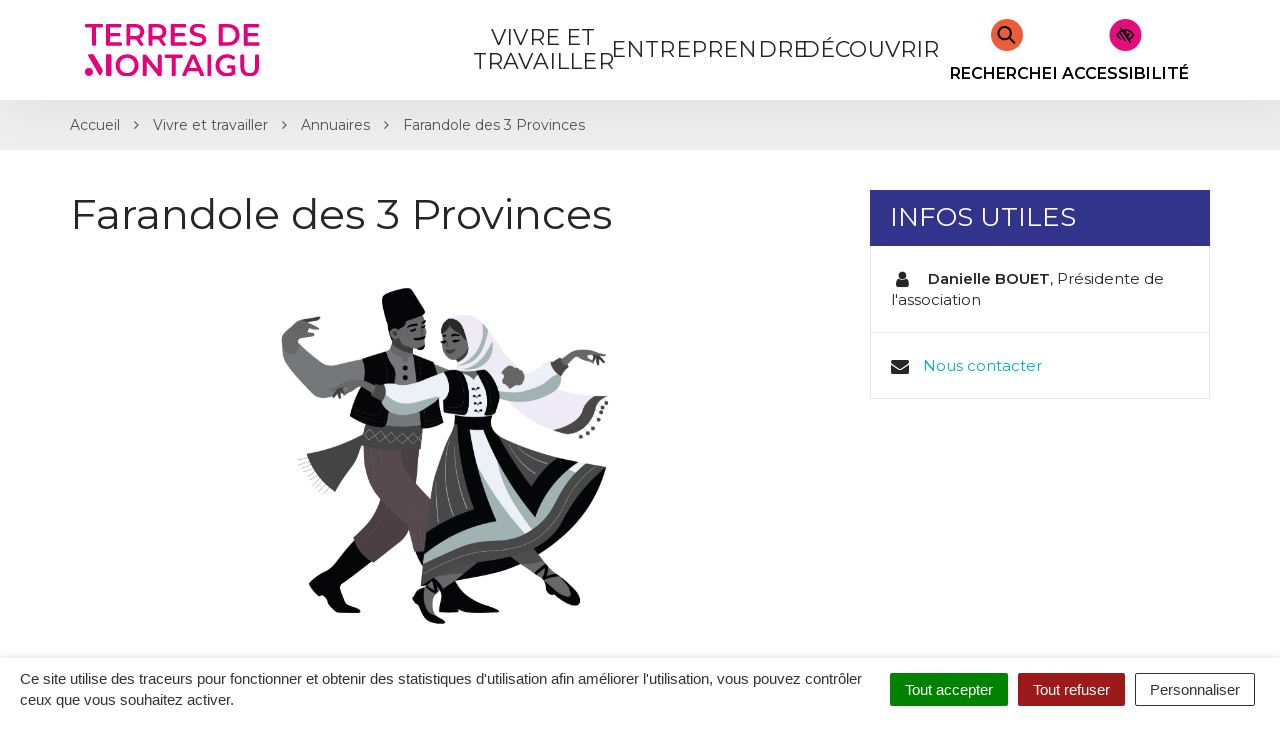

--- FILE ---
content_type: text/html; charset=UTF-8
request_url: https://www.terresdemontaigu.fr/annuaire/farandole-des-3-provinces/
body_size: 31976
content:

<!DOCTYPE html>
<html lang="fr-FR">
<head>
	<meta charset="UTF-8">
	<meta http-equiv="X-UA-Compatible" content="IE=edge">
	<meta name="viewport" content="width=device-width, initial-scale=1">

	<link rel="profile" href="http://gmpg.org/xfn/11">
	<link rel="pingback" href="https://www.terresdemontaigu.fr/xmlrpc.php">

			<!-- Global site tag (gtag.js) - Google Analytics -->
<script async src="https://www.googletagmanager.com/gtag/js?id=UA-53898146-1"></script>
<script>
  window.dataLayer = window.dataLayer || [];
  function gtag(){dataLayer.push(arguments);}
  gtag('js', new Date());
  gtag('config', 'UA-53898146-1');
</script>

<!-- Clarity Tracking Code -->
<script type="text/javascript">
    (function(c,l,a,r,i,t,y){
        c[a]=c[a]||function(){(c[a].q=c[a].q||[]).push(arguments)};
        t=l.createElement(r);t.async=1;t.src="https://www.clarity.ms/tag/"+i;
        y=l.getElementsByTagName(r)[0];y.parentNode.insertBefore(t,y);
    })(window, document, "clarity", "script", "4h55384k27");
</script>
<!-- End Clarity Tracking code -->

<!-- Facebook Pixel Code -->
<script>
  !function(f,b,e,v,n,t,s)
  {if(f.fbq)return;n=f.fbq=function(){n.callMethod?
  n.callMethod.apply(n,arguments):n.queue.push(arguments)};
  if(!f._fbq)f._fbq=n;n.push=n;n.loaded=!0;n.version='2.0';
  n.queue=[];t=b.createElement(e);t.async=!0;
  t.src=v;s=b.getElementsByTagName(e)[0];
  s.parentNode.insertBefore(t,s)}(window, document,'script',
  'https://connect.facebook.net/en_US/fbevents.js');
  fbq('init', '183813279596049');
  fbq('track', 'PageView');
</script>
<noscript><img height="1" width="1" style="display:none"
  src="https://www.facebook.com/tr?id=183813279596049&ev=PageView&noscript=1"
/></noscript>
<!-- End Facebook Pixel Code -->

<!-- Matomo -->
<script>
  var _paq = window._paq = window._paq || [];
  /* tracker methods like "setCustomDimension" should be called before "trackPageView" */
  _paq.push(['trackPageView']);
  _paq.push(['enableLinkTracking']);
  (function() {
    var u="https://terresdemontaigu.matomo.novacity.fr/";
    _paq.push(['setTrackerUrl', u+'matomo.php']);
    _paq.push(['setSiteId', '2']);
    var d=document, g=d.createElement('script'), s=d.getElementsByTagName('script')[0];
    g.async=true; g.src=u+'matomo.js'; s.parentNode.insertBefore(g,s);
  })();
</script>
<!-- End Matomo Code -->
	
	
	<meta name='robots' content='index, follow, max-image-preview:large, max-snippet:-1, max-video-preview:-1' />
	<style>img:is([sizes="auto" i], [sizes^="auto," i]) { contain-intrinsic-size: 3000px 1500px }</style>
	
	<!-- This site is optimized with the Yoast SEO plugin v25.5 - https://yoast.com/wordpress/plugins/seo/ -->
	<title>Farandole des 3 Provinces - Terres de Montaigu</title>
<link data-rocket-preload as="style" href="https://fonts.googleapis.com/css?family=Montserrat%3A400%2C400i%2C500%2C600%7CRaleway%3A500%2C600%7CMontserrat&#038;display=swap" rel="preload">
<link href="https://fonts.googleapis.com/css?family=Montserrat%3A400%2C400i%2C500%2C600%7CRaleway%3A500%2C600%7CMontserrat&#038;display=swap" media="print" onload="this.media=&#039;all&#039;" rel="stylesheet">
<noscript data-wpr-hosted-gf-parameters=""><link rel="stylesheet" href="https://fonts.googleapis.com/css?family=Montserrat%3A400%2C400i%2C500%2C600%7CRaleway%3A500%2C600%7CMontserrat&#038;display=swap"></noscript>
	<link rel="canonical" href="https://www.terresdemontaigu.fr/annuaire/farandole-des-3-provinces/" />
	<meta property="og:locale" content="fr_FR" />
	<meta property="og:type" content="article" />
	<meta property="og:title" content="Farandole des 3 Provinces - Terres de Montaigu" />
	<meta property="og:description" content="Créée en 1992, La Farandole des Trois Provinces est née de la passion de quelques retraités cugandais pour la danse folklorique. Installée au carrefour de la Vendée, du Maine-et-Loire et de la Loire-Atlantique, l’association porte fièrement ce nom qui rappelle son ancrage local et son ouverture. Aujourd’hui, les adhérents se retrouvent chaque mardi matin à [&hellip;]" />
	<meta property="og:url" content="https://www.terresdemontaigu.fr/annuaire/farandole-des-3-provinces/" />
	<meta property="og:site_name" content="Terres de Montaigu" />
	<meta property="article:modified_time" content="2025-08-29T12:46:46+00:00" />
	<meta name="twitter:card" content="summary_large_image" />
	<meta name="twitter:label1" content="Durée de lecture estimée" />
	<meta name="twitter:data1" content="1 minute" />
	<script type="application/ld+json" class="yoast-schema-graph">{"@context":"https://schema.org","@graph":[{"@type":"WebPage","@id":"https://www.terresdemontaigu.fr/annuaire/farandole-des-3-provinces/","url":"https://www.terresdemontaigu.fr/annuaire/farandole-des-3-provinces/","name":"Farandole des 3 Provinces - Terres de Montaigu","isPartOf":{"@id":"https://www.terresdemontaigu.fr/#website"},"primaryImageOfPage":{"@id":"https://www.terresdemontaigu.fr/annuaire/farandole-des-3-provinces/#primaryimage"},"image":{"@id":"https://www.terresdemontaigu.fr/annuaire/farandole-des-3-provinces/#primaryimage"},"thumbnailUrl":"https://www.terresdemontaigu.fr/wp-content/uploads/2025/08/couv-logo-site-internet-LaFarandole-CLB.png","datePublished":"2019-08-14T07:50:22+00:00","dateModified":"2025-08-29T12:46:46+00:00","breadcrumb":{"@id":"https://www.terresdemontaigu.fr/annuaire/farandole-des-3-provinces/#breadcrumb"},"inLanguage":"fr-FR","potentialAction":[{"@type":"ReadAction","target":["https://www.terresdemontaigu.fr/annuaire/farandole-des-3-provinces/"]}]},{"@type":"ImageObject","inLanguage":"fr-FR","@id":"https://www.terresdemontaigu.fr/annuaire/farandole-des-3-provinces/#primaryimage","url":"https://www.terresdemontaigu.fr/wp-content/uploads/2025/08/couv-logo-site-internet-LaFarandole-CLB.png","contentUrl":"https://www.terresdemontaigu.fr/wp-content/uploads/2025/08/couv-logo-site-internet-LaFarandole-CLB.png","width":1200,"height":630},{"@type":"BreadcrumbList","@id":"https://www.terresdemontaigu.fr/annuaire/farandole-des-3-provinces/#breadcrumb","itemListElement":[{"@type":"ListItem","position":1,"name":"Accueil","item":"https://www.terresdemontaigu.fr/"},{"@type":"ListItem","position":2,"name":"Annuaire","item":"https://www.terresdemontaigu.fr/annuaire/"},{"@type":"ListItem","position":3,"name":"Farandole des 3 Provinces"}]},{"@type":"WebSite","@id":"https://www.terresdemontaigu.fr/#website","url":"https://www.terresdemontaigu.fr/","name":"Terres de Montaigu","description":"","potentialAction":[{"@type":"SearchAction","target":{"@type":"EntryPoint","urlTemplate":"https://www.terresdemontaigu.fr/?s={search_term_string}"},"query-input":{"@type":"PropertyValueSpecification","valueRequired":true,"valueName":"search_term_string"}}],"inLanguage":"fr-FR"}]}</script>
	<!-- / Yoast SEO plugin. -->


<link rel='dns-prefetch' href='//code.jquery.com' />
<link rel='dns-prefetch' href='//maxcdn.bootstrapcdn.com' />
<link rel='dns-prefetch' href='//fonts.googleapis.com' />
<link href='https://fonts.gstatic.com' crossorigin rel='preconnect' />
<link rel="alternate" type="application/rss+xml" title="Terres de Montaigu &raquo; Flux" href="https://www.terresdemontaigu.fr/feed/" />
<link rel='stylesheet' id='leaflet-css' href='https://www.terresdemontaigu.fr/wp-content/plugins/co-marquage-service-public/vendor/leaflet/leaflet.min.css?ver=1.4.0'  media='all' />
<link data-minify="1" rel='stylesheet' id='comarquage-css' href='https://www.terresdemontaigu.fr/wp-content/cache/min/1/wp-content/plugins/co-marquage-service-public/assets/css/comarquage.css?ver=1768332804'  media='all' />
<style id='wp-emoji-styles-inline-css' type='text/css'>

	img.wp-smiley, img.emoji {
		display: inline !important;
		border: none !important;
		box-shadow: none !important;
		height: 1em !important;
		width: 1em !important;
		margin: 0 0.07em !important;
		vertical-align: -0.1em !important;
		background: none !important;
		padding: 0 !important;
	}
</style>
<link rel='stylesheet' id='wp-block-library-css' href='https://www.terresdemontaigu.fr/wp-includes/css/dist/block-library/style.min.css?ver=1753132456'  media='all' />
<style id='classic-theme-styles-inline-css' type='text/css'>
/*! This file is auto-generated */
.wp-block-button__link{color:#fff;background-color:#32373c;border-radius:9999px;box-shadow:none;text-decoration:none;padding:calc(.667em + 2px) calc(1.333em + 2px);font-size:1.125em}.wp-block-file__button{background:#32373c;color:#fff;text-decoration:none}
</style>
<style id='global-styles-inline-css' type='text/css'>
:root{--wp--preset--aspect-ratio--square: 1;--wp--preset--aspect-ratio--4-3: 4/3;--wp--preset--aspect-ratio--3-4: 3/4;--wp--preset--aspect-ratio--3-2: 3/2;--wp--preset--aspect-ratio--2-3: 2/3;--wp--preset--aspect-ratio--16-9: 16/9;--wp--preset--aspect-ratio--9-16: 9/16;--wp--preset--color--black: #000000;--wp--preset--color--cyan-bluish-gray: #abb8c3;--wp--preset--color--white: #ffffff;--wp--preset--color--pale-pink: #f78da7;--wp--preset--color--vivid-red: #cf2e2e;--wp--preset--color--luminous-vivid-orange: #ff6900;--wp--preset--color--luminous-vivid-amber: #fcb900;--wp--preset--color--light-green-cyan: #7bdcb5;--wp--preset--color--vivid-green-cyan: #00d084;--wp--preset--color--pale-cyan-blue: #8ed1fc;--wp--preset--color--vivid-cyan-blue: #0693e3;--wp--preset--color--vivid-purple: #9b51e0;--wp--preset--gradient--vivid-cyan-blue-to-vivid-purple: linear-gradient(135deg,rgba(6,147,227,1) 0%,rgb(155,81,224) 100%);--wp--preset--gradient--light-green-cyan-to-vivid-green-cyan: linear-gradient(135deg,rgb(122,220,180) 0%,rgb(0,208,130) 100%);--wp--preset--gradient--luminous-vivid-amber-to-luminous-vivid-orange: linear-gradient(135deg,rgba(252,185,0,1) 0%,rgba(255,105,0,1) 100%);--wp--preset--gradient--luminous-vivid-orange-to-vivid-red: linear-gradient(135deg,rgba(255,105,0,1) 0%,rgb(207,46,46) 100%);--wp--preset--gradient--very-light-gray-to-cyan-bluish-gray: linear-gradient(135deg,rgb(238,238,238) 0%,rgb(169,184,195) 100%);--wp--preset--gradient--cool-to-warm-spectrum: linear-gradient(135deg,rgb(74,234,220) 0%,rgb(151,120,209) 20%,rgb(207,42,186) 40%,rgb(238,44,130) 60%,rgb(251,105,98) 80%,rgb(254,248,76) 100%);--wp--preset--gradient--blush-light-purple: linear-gradient(135deg,rgb(255,206,236) 0%,rgb(152,150,240) 100%);--wp--preset--gradient--blush-bordeaux: linear-gradient(135deg,rgb(254,205,165) 0%,rgb(254,45,45) 50%,rgb(107,0,62) 100%);--wp--preset--gradient--luminous-dusk: linear-gradient(135deg,rgb(255,203,112) 0%,rgb(199,81,192) 50%,rgb(65,88,208) 100%);--wp--preset--gradient--pale-ocean: linear-gradient(135deg,rgb(255,245,203) 0%,rgb(182,227,212) 50%,rgb(51,167,181) 100%);--wp--preset--gradient--electric-grass: linear-gradient(135deg,rgb(202,248,128) 0%,rgb(113,206,126) 100%);--wp--preset--gradient--midnight: linear-gradient(135deg,rgb(2,3,129) 0%,rgb(40,116,252) 100%);--wp--preset--font-size--small: 13px;--wp--preset--font-size--medium: 20px;--wp--preset--font-size--large: 36px;--wp--preset--font-size--x-large: 42px;--wp--preset--spacing--20: 0.44rem;--wp--preset--spacing--30: 0.67rem;--wp--preset--spacing--40: 1rem;--wp--preset--spacing--50: 1.5rem;--wp--preset--spacing--60: 2.25rem;--wp--preset--spacing--70: 3.38rem;--wp--preset--spacing--80: 5.06rem;--wp--preset--shadow--natural: 6px 6px 9px rgba(0, 0, 0, 0.2);--wp--preset--shadow--deep: 12px 12px 50px rgba(0, 0, 0, 0.4);--wp--preset--shadow--sharp: 6px 6px 0px rgba(0, 0, 0, 0.2);--wp--preset--shadow--outlined: 6px 6px 0px -3px rgba(255, 255, 255, 1), 6px 6px rgba(0, 0, 0, 1);--wp--preset--shadow--crisp: 6px 6px 0px rgba(0, 0, 0, 1);}:where(.is-layout-flex){gap: 0.5em;}:where(.is-layout-grid){gap: 0.5em;}body .is-layout-flex{display: flex;}.is-layout-flex{flex-wrap: wrap;align-items: center;}.is-layout-flex > :is(*, div){margin: 0;}body .is-layout-grid{display: grid;}.is-layout-grid > :is(*, div){margin: 0;}:where(.wp-block-columns.is-layout-flex){gap: 2em;}:where(.wp-block-columns.is-layout-grid){gap: 2em;}:where(.wp-block-post-template.is-layout-flex){gap: 1.25em;}:where(.wp-block-post-template.is-layout-grid){gap: 1.25em;}.has-black-color{color: var(--wp--preset--color--black) !important;}.has-cyan-bluish-gray-color{color: var(--wp--preset--color--cyan-bluish-gray) !important;}.has-white-color{color: var(--wp--preset--color--white) !important;}.has-pale-pink-color{color: var(--wp--preset--color--pale-pink) !important;}.has-vivid-red-color{color: var(--wp--preset--color--vivid-red) !important;}.has-luminous-vivid-orange-color{color: var(--wp--preset--color--luminous-vivid-orange) !important;}.has-luminous-vivid-amber-color{color: var(--wp--preset--color--luminous-vivid-amber) !important;}.has-light-green-cyan-color{color: var(--wp--preset--color--light-green-cyan) !important;}.has-vivid-green-cyan-color{color: var(--wp--preset--color--vivid-green-cyan) !important;}.has-pale-cyan-blue-color{color: var(--wp--preset--color--pale-cyan-blue) !important;}.has-vivid-cyan-blue-color{color: var(--wp--preset--color--vivid-cyan-blue) !important;}.has-vivid-purple-color{color: var(--wp--preset--color--vivid-purple) !important;}.has-black-background-color{background-color: var(--wp--preset--color--black) !important;}.has-cyan-bluish-gray-background-color{background-color: var(--wp--preset--color--cyan-bluish-gray) !important;}.has-white-background-color{background-color: var(--wp--preset--color--white) !important;}.has-pale-pink-background-color{background-color: var(--wp--preset--color--pale-pink) !important;}.has-vivid-red-background-color{background-color: var(--wp--preset--color--vivid-red) !important;}.has-luminous-vivid-orange-background-color{background-color: var(--wp--preset--color--luminous-vivid-orange) !important;}.has-luminous-vivid-amber-background-color{background-color: var(--wp--preset--color--luminous-vivid-amber) !important;}.has-light-green-cyan-background-color{background-color: var(--wp--preset--color--light-green-cyan) !important;}.has-vivid-green-cyan-background-color{background-color: var(--wp--preset--color--vivid-green-cyan) !important;}.has-pale-cyan-blue-background-color{background-color: var(--wp--preset--color--pale-cyan-blue) !important;}.has-vivid-cyan-blue-background-color{background-color: var(--wp--preset--color--vivid-cyan-blue) !important;}.has-vivid-purple-background-color{background-color: var(--wp--preset--color--vivid-purple) !important;}.has-black-border-color{border-color: var(--wp--preset--color--black) !important;}.has-cyan-bluish-gray-border-color{border-color: var(--wp--preset--color--cyan-bluish-gray) !important;}.has-white-border-color{border-color: var(--wp--preset--color--white) !important;}.has-pale-pink-border-color{border-color: var(--wp--preset--color--pale-pink) !important;}.has-vivid-red-border-color{border-color: var(--wp--preset--color--vivid-red) !important;}.has-luminous-vivid-orange-border-color{border-color: var(--wp--preset--color--luminous-vivid-orange) !important;}.has-luminous-vivid-amber-border-color{border-color: var(--wp--preset--color--luminous-vivid-amber) !important;}.has-light-green-cyan-border-color{border-color: var(--wp--preset--color--light-green-cyan) !important;}.has-vivid-green-cyan-border-color{border-color: var(--wp--preset--color--vivid-green-cyan) !important;}.has-pale-cyan-blue-border-color{border-color: var(--wp--preset--color--pale-cyan-blue) !important;}.has-vivid-cyan-blue-border-color{border-color: var(--wp--preset--color--vivid-cyan-blue) !important;}.has-vivid-purple-border-color{border-color: var(--wp--preset--color--vivid-purple) !important;}.has-vivid-cyan-blue-to-vivid-purple-gradient-background{background: var(--wp--preset--gradient--vivid-cyan-blue-to-vivid-purple) !important;}.has-light-green-cyan-to-vivid-green-cyan-gradient-background{background: var(--wp--preset--gradient--light-green-cyan-to-vivid-green-cyan) !important;}.has-luminous-vivid-amber-to-luminous-vivid-orange-gradient-background{background: var(--wp--preset--gradient--luminous-vivid-amber-to-luminous-vivid-orange) !important;}.has-luminous-vivid-orange-to-vivid-red-gradient-background{background: var(--wp--preset--gradient--luminous-vivid-orange-to-vivid-red) !important;}.has-very-light-gray-to-cyan-bluish-gray-gradient-background{background: var(--wp--preset--gradient--very-light-gray-to-cyan-bluish-gray) !important;}.has-cool-to-warm-spectrum-gradient-background{background: var(--wp--preset--gradient--cool-to-warm-spectrum) !important;}.has-blush-light-purple-gradient-background{background: var(--wp--preset--gradient--blush-light-purple) !important;}.has-blush-bordeaux-gradient-background{background: var(--wp--preset--gradient--blush-bordeaux) !important;}.has-luminous-dusk-gradient-background{background: var(--wp--preset--gradient--luminous-dusk) !important;}.has-pale-ocean-gradient-background{background: var(--wp--preset--gradient--pale-ocean) !important;}.has-electric-grass-gradient-background{background: var(--wp--preset--gradient--electric-grass) !important;}.has-midnight-gradient-background{background: var(--wp--preset--gradient--midnight) !important;}.has-small-font-size{font-size: var(--wp--preset--font-size--small) !important;}.has-medium-font-size{font-size: var(--wp--preset--font-size--medium) !important;}.has-large-font-size{font-size: var(--wp--preset--font-size--large) !important;}.has-x-large-font-size{font-size: var(--wp--preset--font-size--x-large) !important;}
:where(.wp-block-post-template.is-layout-flex){gap: 1.25em;}:where(.wp-block-post-template.is-layout-grid){gap: 1.25em;}
:where(.wp-block-columns.is-layout-flex){gap: 2em;}:where(.wp-block-columns.is-layout-grid){gap: 2em;}
:root :where(.wp-block-pullquote){font-size: 1.5em;line-height: 1.6;}
</style>
<link data-minify="1" rel='stylesheet' id='nova-cookies-css' href='https://www.terresdemontaigu.fr/wp-content/cache/min/1/wp-content/plugins/nova-cookies/public/css/nova-cookies.css?ver=1768332804'  media='all' />
<link data-minify="1" rel='stylesheet' id='novacity-photoswipe-lib-css' href='https://www.terresdemontaigu.fr/wp-content/cache/min/1/wp-content/themes/novacity/libs/photo-swipe/lib/photoswipe.css?ver=1768332804'  media='all' />
<link data-minify="1" rel='stylesheet' id='novacity-photoswipe-default-skin-css' href='https://www.terresdemontaigu.fr/wp-content/cache/min/1/wp-content/themes/novacity/libs/photo-swipe/lib/default-skin/default-skin.css?ver=1768332804'  media='all' />
<link rel='stylesheet' id='searchwp-live-search-css' href='https://www.terresdemontaigu.fr/wp-content/plugins/searchwp-live-ajax-search/assets/styles/style.min.css?ver=1.8.6'  media='all' />
<style id='searchwp-live-search-inline-css' type='text/css'>
.searchwp-live-search-result .searchwp-live-search-result--title a {
  font-size: 16px;
}
.searchwp-live-search-result .searchwp-live-search-result--price {
  font-size: 14px;
}
.searchwp-live-search-result .searchwp-live-search-result--add-to-cart .button {
  font-size: 14px;
}

</style>
<link rel='stylesheet' id='searchwp-forms-css' href='https://www.terresdemontaigu.fr/wp-content/plugins/searchwp/assets/css/frontend/search-forms.min.css?ver=4.5.5'  media='all' />
<link data-minify="1" rel='stylesheet' id='font-awesome-css' href='https://www.terresdemontaigu.fr/wp-content/cache/min/1/font-awesome/4.7.0/css/font-awesome.min.css?ver=1768332804'  media='all' />
<link data-minify="1" rel='stylesheet' id='owl-carousel-css' href='https://www.terresdemontaigu.fr/wp-content/cache/min/1/wp-content/themes/novacity/assets/libs/owl.carousel/dist/assets/owl.carousel.css?ver=1768332804'  media='all' />
<link data-minify="1" rel='stylesheet' id='citeo-utilities-css' href='https://www.terresdemontaigu.fr/wp-content/cache/min/1/wp-content/themes/novacity/assets/css/citeo.utilities.css?ver=1768332804'  media='all' />
<link data-minify="1" rel='stylesheet' id='leaflet-markercluster-css' href='https://www.terresdemontaigu.fr/wp-content/cache/min/1/wp-content/plugins/novacity-osm-front/public/libs/Leaflet.markercluster/MarkerCluster.css?ver=1768332804'  media='screen' />
<link data-minify="1" rel='stylesheet' id='leaflet-markercluster-default-css' href='https://www.terresdemontaigu.fr/wp-content/cache/min/1/wp-content/plugins/novacity-osm-front/public/libs/Leaflet.markercluster/MarkerCluster.Default.css?ver=1768332804'  media='screen' />
<link data-minify="1" rel='stylesheet' id='novacity-osm-front-css' href='https://www.terresdemontaigu.fr/wp-content/cache/min/1/wp-content/plugins/novacity-osm-front/public/css/novacity-osm-front.css?ver=1768332804'  media='screen' />

<link data-minify="1" rel='stylesheet' id='access-style-css' href='https://www.terresdemontaigu.fr/wp-content/cache/min/1/wp-content/themes/cc/assets/libs/AccessConfig/css/accessconfig.min.css?ver=1768332804'  media='all' />
<link data-minify="1" rel='stylesheet' id='starter-theme-css' href='https://www.terresdemontaigu.fr/wp-content/cache/min/1/wp-content/themes/cc/assets/css/theme.css?ver=1768332805'  media='all' />
<style id='starter-theme-inline-css' type='text/css'>
		    						.btn-primary,
					.btn-dark:hover, .btn-dark:active, .btn-dark:focus, .btn-dark:active:hover, .btn-dark:active:focus, .btn-dark.active, .btn-dark.active:hover, .btn-dark.active:focus,
					a.fm-textline:after,
					.layout-navigation .offcanvas-toggle:hover .icon-bar, .layout-navigation .offcanvas-toggle:active .icon-bar, .layout-navigation .offcanvas-toggle:focus .icon-bar, .layout-navigation .navbar-toggle:hover .icon-bar, .layout-navigation .navbar-toggle:active .icon-bar, .layout-navigation .navbar-toggle:focus .icon-bar,
					.publication-hover a,
					.section-contactinfo-networks li > a:hover, .section-contactinfo-networks li > a:active, .section-contactinfo-networks li > a:focus,
					.btn-filters-submit,
					.btn-filters-toggle,
					.pagination > .active > a, .pagination > .active > a:hover, .pagination > .active > a:focus, .pagination > .active > span, .pagination > .active > span:hover, .pagination > .active > span:focus,
					.pagination > li > a:hover, .pagination > li > a:focus, .pagination > li > span:hover, .pagination > li > span:focus,
					body .gform_wrapper .gf_progressbar .gf_progressbar_percentage,
					.btn-primary, body .gform_wrapper .gform_footer .button.gform_button, body .gform_wrapper .gform_footer .button.gform_next_button, body .gform_wrapper .gform_page_footer .button.gform_button, body .gform_wrapper .gform_page_footer .button.gform_next_button,
					.thumbnail.has-no-image:before,
					.thumbnail.has-no-image.has-icon .thumbnail-image:before,
					.layout-navigation-float.layout-navigation-offcanvas:not(.affix) .navbar-toggle:hover .icon-bar, .layout-navigation-float.layout-navigation-offcanvas:not(.affix) .navbar-toggle:active .icon-bar, .layout-navigation-float.layout-navigation-offcanvas:not(.affix) .navbar-toggle:focus .icon-bar,
					.page-list-children .thumbnail .list-group-item::after
					{
						background-color: #00b2bb;
					}
					.section-spotlight .owl-prev, .section-spotlight .owl-next,
					.section-medias .gallery-item-icon,
					.thumbnail-project:hover .thumbnail-body, .thumbnail-project:active .thumbnail-body, .thumbnail-project:focus .thumbnail-body,
					.search-engine .input-group:after
					{
						background-color: rgba(0, 178, 187, .8);
					}

					@media screen and (min-width: 992px) {
						.section-spotlight-carousel .owl-carousel-rounded-content a.owl-content:hover .owl-body, .section-spotlight-carousel .owl-carousel-rounded-content a.owl-content:active .owl-body, .section-spotlight-carousel .owl-carousel-rounded-content a.owl-content:focus .owl-body
				        {
							background-color: rgba(0, 178, 187, .8);
				    	}
				    }
					.btn-primary,
					.btn-dark:hover, .btn-dark:active, .btn-dark:focus, .btn-dark:active:hover, .btn-dark:active:focus, .btn-dark.active, .btn-dark.active:hover, .btn-dark.active:focus,
					.section-contentinfo .list-inline > li > a:hover, .section-contentinfo .list-inline > li > a:active, .section-contentinfo .list-inline > li > a:focus,
					.btn-filters-submit,
					.btn-filters-toggle,
					.btn-filters-submit:hover, .btn-filters-submit:active, .btn-filters-submit:focus, .btn-filters-submit:active:hover, .btn-filters-submit:active:focus, .btn-filters-submit.active, .btn-filters-submit.active:hover, .btn-filters-submit.active:focus, .btn-filters-toggle:hover, .btn-filters-toggle:active, .btn-filters-toggle:focus, .btn-filters-toggle:active:hover, .btn-filters-toggle:active:focus, .btn-filters-toggle.active, .btn-filters-toggle.active:hover, .btn-filters-toggle.active:focus, .btn-primary:hover, body .gform_wrapper .gform_footer .button.gform_button:hover, body .gform_wrapper .gform_footer .button.gform_next_button:hover, body .gform_wrapper .gform_page_footer .button.gform_button:hover, body .gform_wrapper .gform_page_footer .button.gform_next_button:hover, .btn-primary:active, body .gform_wrapper .gform_footer .button.gform_button:active, body .gform_wrapper .gform_footer .button.gform_next_button:active, body .gform_wrapper .gform_page_footer .button.gform_button:active, body .gform_wrapper .gform_page_footer .button.gform_next_button:active, .btn-primary:focus, body .gform_wrapper .gform_footer .button.gform_button:focus, body .gform_wrapper .gform_footer .button.gform_next_button:focus, body .gform_wrapper .gform_page_footer .button.gform_button:focus, body .gform_wrapper .gform_page_footer .button.gform_next_button:focus, .btn-primary:active:hover, body .gform_wrapper .gform_footer .button.gform_button:active:hover, body .gform_wrapper .gform_footer .button.gform_next_button:active:hover, body .gform_wrapper .gform_page_footer .button.gform_button:active:hover, body .gform_wrapper .gform_page_footer .button.gform_next_button:active:hover, .btn-primary:active:focus, body .gform_wrapper .gform_footer .button.gform_button:active:focus, body .gform_wrapper .gform_footer .button.gform_next_button:active:focus, body .gform_wrapper .gform_page_footer .button.gform_button:active:focus, body .gform_wrapper .gform_page_footer .button.gform_next_button:active:focus, .btn-primary.active, body .gform_wrapper .gform_footer .active.button.gform_button, body .gform_wrapper .gform_footer .active.button.gform_next_button, body .gform_wrapper .gform_page_footer .active.button.gform_button, body .gform_wrapper .gform_page_footer .active.button.gform_next_button, .btn-primary.active:hover, body .gform_wrapper .gform_footer .active.button.gform_button:hover, body .gform_wrapper .gform_footer .active.button.gform_next_button:hover, body .gform_wrapper .gform_page_footer .active.button.gform_button:hover, body .gform_wrapper .gform_page_footer .active.button.gform_next_button:hover, .btn-primary.active:focus, body .gform_wrapper .gform_footer .active.button.gform_button:focus, body .gform_wrapper .gform_footer .active.button.gform_next_button:focus, body .gform_wrapper .gform_page_footer .active.button.gform_button:focus, body .gform_wrapper .gform_page_footer .active.button.gform_next_button:focus,
					.pagination > .active > a, .pagination > .active > a:hover, .pagination > .active > a:focus, .pagination > .active > span, .pagination > .active > span:hover, .pagination > .active > span:focus,
					.pagination > li > a:hover, .pagination > li > a:focus, .pagination > li > span:hover, .pagination > li > span:focus,
					.btn-primary, body .gform_wrapper .gform_footer .button.gform_button, body .gform_wrapper .gform_footer .button.gform_next_button, body .gform_wrapper .gform_page_footer .button.gform_button, body .gform_wrapper .gform_page_footer .button.gform_next_button
					{
						border-color: #00b2bb;
					}
					a,
					.btn-primary:hover, .btn-primary:active, .btn-primary:focus, .btn-primary:active:hover,  .btn-primary:active:focus, .btn-primary.active, .btn-primary.active:hover, .btn-primary.active:focus,
					.fm-trigger.fm-textline .fm-trigger-icon,
					a.fm-textline:hover, a.fm-textline:active, a.fm-textline:focus,
					.mm-menu a:hover, .mm-menu a:active, .mm-menu a:focus,
					.section-territory-list ul li a .fa,
					.owl-carousel .owl-prev:hover, .owl-carousel .owl-prev:active, .owl-carousel .owl-prev:focus, .owl-carousel .owl-next:hover, .owl-carousel .owl-next:active, .owl-carousel .owl-next:focus,
					.btn-filters-submit:hover, .btn-filters-submit:active, .btn-filters-submit:focus, .btn-filters-submit:active:hover, .btn-filters-submit:active:focus, .btn-filters-submit.active, .btn-filters-submit.active:hover, .btn-filters-submit.active:focus, .btn-filters-toggle:hover, .btn-filters-toggle:active, .btn-filters-toggle:focus, .btn-filters-toggle:active:hover, .btn-filters-toggle:active:focus, .btn-filters-toggle.active, .btn-filters-toggle.active:hover, .btn-filters-toggle.active:focus, .btn-primary:hover, body .gform_wrapper .gform_footer .button.gform_button:hover, body .gform_wrapper .gform_footer .button.gform_next_button:hover, body .gform_wrapper .gform_page_footer .button.gform_button:hover, body .gform_wrapper .gform_page_footer .button.gform_next_button:hover, .btn-primary:active, body .gform_wrapper .gform_footer .button.gform_button:active, body .gform_wrapper .gform_footer .button.gform_next_button:active, body .gform_wrapper .gform_page_footer .button.gform_button:active, body .gform_wrapper .gform_page_footer .button.gform_next_button:active, .btn-primary:focus, body .gform_wrapper .gform_footer .button.gform_button:focus, body .gform_wrapper .gform_footer .button.gform_next_button:focus, body .gform_wrapper .gform_page_footer .button.gform_button:focus, body .gform_wrapper .gform_page_footer .button.gform_next_button:focus, .btn-primary:active:hover, body .gform_wrapper .gform_footer .button.gform_button:active:hover, body .gform_wrapper .gform_footer .button.gform_next_button:active:hover, body .gform_wrapper .gform_page_footer .button.gform_button:active:hover, body .gform_wrapper .gform_page_footer .button.gform_next_button:active:hover, .btn-primary:active:focus, body .gform_wrapper .gform_footer .button.gform_button:active:focus, body .gform_wrapper .gform_footer .button.gform_next_button:active:focus, body .gform_wrapper .gform_page_footer .button.gform_button:active:focus, body .gform_wrapper .gform_page_footer .button.gform_next_button:active:focus, .btn-primary.active, body .gform_wrapper .gform_footer .active.button.gform_button, body .gform_wrapper .gform_footer .active.button.gform_next_button, body .gform_wrapper .gform_page_footer .active.button.gform_button, body .gform_wrapper .gform_page_footer .active.button.gform_next_button, .btn-primary.active:hover, body .gform_wrapper .gform_footer .active.button.gform_button:hover, body .gform_wrapper .gform_footer .active.button.gform_next_button:hover, body .gform_wrapper .gform_page_footer .active.button.gform_button:hover, body .gform_wrapper .gform_page_footer .active.button.gform_next_button:hover, .btn-primary.active:focus, body .gform_wrapper .gform_footer .active.button.gform_button:focus, body .gform_wrapper .gform_footer .active.button.gform_next_button:focus, body .gform_wrapper .gform_page_footer .active.button.gform_button:focus, body .gform_wrapper .gform_page_footer .active.button.gform_next_button:focus,
					.panel a.list-group-item,
					.line-date,
					.btn-link,
					.layout-navigation .search-toggle:hover, .layout-navigation .search-toggle:active, .layout-navigation .search-toggle:focus,
					.infowindow-date,
					.page-list-children .thumbnail .list-group-item i,
					.page-list-children .thumbnail .list-group-item:hover, .page-list-children .thumbnail .list-group-item:active, .page-list-children .thumbnail .list-group-item:focus
					{
						color: #00b2bb;
					}
					.section-territory-map a:hover polygon,
					.section-territory-map a:active polygon,
					.section-territory-map a:focus polygon,
					.section-territory-map a.active polygon {
						fill: #00b2bb;
					}
				
		    			    		.btn-secondary,
		    		.panel-group .panel-title a:hover, .panel-group .panel-title a:active, .panel-group .panel-title a:focus, .panel-group .panel-title a.active,
		    		.thumbnail-tags:after,
		    		.section-headinfo-networks a,
		    		.section-spotlight .search-engine .search-form .btn:hover, .section-spotlight .search-engine .search-form .btn:active, .section-spotlight .search-engine .search-form .btn:focus, .section-spotlight .search-engine .search-form .btn:active:hover, .section-spotlight .search-engine .search-form .btn:active:focus, .section-spotlight .search-engine .search-form .btn.active, .section-spotlight .search-engine .search-form .btn.active:hover, .section-spotlight .search-engine .search-form .btn.active:focus,
		    		.owl-carousel-large .owl-tags:after,
		    		.listicon:hover .listicon-icon, .listicon:active .listicon-icon, .listicon:focus .listicon-icon,
		    		.shortline-tags:after,
		    		.shortline-date,
		    		.section-events-search .panel-body .btn:hover, .section-events-search .panel-body .btn:active, .section-events-search .panel-body .btn:focus, .section-events-search .panel-body .btn:active:hover, .section-events-search .panel-body .btn:active:focus, .section-events-search .panel-body .btn.active, .section-events-search .panel-body .btn.active:hover, .section-events-search .panel-body .btn.active:focus,
		    		.summary-list ul li a:before
		    		{
						background-color: #e6007e;
					}
					@media screen and (min-width: 992px) {
						.section-spotlight-carousel .owl-carousel-rounded-content .owl-body,
				        .owl-carousel-large a.owl-content:hover .owl-body, .owl-carousel-large a.owl-content:active .owl-body, .owl-carousel-large a.owl-content:focus .owl-body,
				        .section-medias .gallery-item-content
				        {
							background-color: rgba(230, 0, 126, .8);
				    	}
				    }
				    .summary-list ul {
						background-color: rgba(230, 0, 126, .075);
					}
					.btn-secondary,
					.btn-secondary:hover, .btn-secondary:active, .btn-secondary:focus, .btn-secondary:active:hover, .btn-secondary:active:focus, .btn-secondary.active, .btn-secondary.active:hover, .btn-secondary.active:focus,
					.section-spotlight .search-engine .search-form .btn:hover, .section-spotlight .search-engine .search-form .btn:active, .section-spotlight .search-engine .search-form .btn:focus, .section-spotlight .search-engine .search-form .btn:active:hover, .section-spotlight .search-engine .search-form .btn:active:focus, .section-spotlight .search-engine .search-form .btn.active, .section-spotlight .search-engine .search-form .btn.active:hover, .section-spotlight .search-engine .search-form .btn.active:focus,
					.section-events-search .panel-body .btn:hover, .section-events-search .panel-body .btn:active, .section-events-search .panel-body .btn:focus, .section-events-search .panel-body .btn:active:hover, .section-events-search .panel-body .btn:active:focus, .section-events-search .panel-body .btn.active, .section-events-search .panel-body .btn.active:hover, .section-events-search .panel-body .btn.active:focus
					{
						border-color: #e6007e;
					}
					.btn-secondary:hover, .btn-secondary:active, .btn-secondary:focus, .btn-secondary:active:hover, .btn-secondary:active:focus, .btn-secondary.active, .btn-secondary.active:hover, .btn-secondary.active:focus,
					.section-headinfo-networks a:hover, .section-headinfo-networks a:active, .section-headinfo-networks a:focus,
					.section-territory-list ul li a:hover, .section-territory-list ul li a:active, .section-territory-list ul li a:focus, .section-territory-list ul li a.active,
					.section-territory-list ul li a:hover .fa, .section-territory-list ul li a:active .fa, .section-territory-list ul li a:focus .fa, .section-territory-list ul li a.active .fa,
					.layout-navigation .navbar-nav > li > a:hover, .layout-navigation .navbar-nav > li > a:active, .layout-navigation .navbar-nav > li > a:focus, .layout-navigation .navbar-nav > li > a.active,.layout-navigation .navbar-nav > li > a.fm-is-active,
					.nav-tabs > li.active > a
					{
						color: #e6007e;
					}
					.listicon-icon path,
					.section-territory-map polygon {
						fill: #e6007e;
					}

					@media screen and (min-width: 1200px) {
						.thumbnail-project .thumbnail-body
						{
							background-color: rgba(230, 0, 126, .8);
						}
						.thumbnail-project:hover .thumbnail-body, .thumbnail-project:active .thumbnail-body, .thumbnail-project:focus
						{
							background-color: rgba(0, 178, 187, .8);
						}
					}
				
		    						.btn-tertiary,
					.panel-heading,
					.article-content .well,
					.publication-hover a:hover, .publication-hover a:active, .publication-hover a:focus, .publication-hover a:active:hover, .publication-hover a:active:focus, .publication-hover a.active, .publication-hover a.active:hover, .publication-hover a.active:focus,
					.thumbnail-image,
					.thumbnail-event .thumbnail-date .date,
					.shortline:hover .shortline-date, .shortline:active .shortline-date, .shortline:focus .shortline-date,
					section.section-news-events, section.section-medias, section.section-projects, section.section-networks,
					.section-events-search .panel,
					.section-publications-highlighted .content .btn:hover, .section-publications-highlighted .content .btn:active, .section-publications-highlighted .content .btn:focus, .section-publications-highlighted .content .btn:active:hover, .section-publications-highlighted .content .btn:active:focus, .section-publications-highlighted .content .btn.active, .section-publications-highlighted .content .btn.active:hover, .section-publications-highlighted .content .btn.active:focus,
					.section-publications-albums .section-publications-highlighted .content .btn-rounded:hover, .section-publications-albums .section-publications-highlighted .content .btn-rounded:active, .section-publications-albums .section-publications-highlighted .content .btn-rounded:focus, .section-publications-albums .section-publications-highlighted .content .btn-rounded:active:hover, .section-publications-albums .section-publications-highlighted .content .btn-rounded:active:focus, .section-publications-albums .section-publications-highlighted .content .btn-rounded.active, .section-publications-albums .section-publications-highlighted .content .btn-rounded.active:hover, .section-publications-albums .section-publications-highlighted .content .btn-rounded.active:focus,
					.section-territory .floating
					{
						background-color: #32338a;
					}
					.section-publications-albums .section-publications-highlighted .content
					{
						background-color: rgba(50, 51, 138, .8);
					}
					@media screen and (min-width:992px) {
						.section-publications-albums .section-albums .gallery-item-content
						{
							background-color: rgba(50, 51, 138, .8);
						}
					}
					.panel a.list-group-item:hover, .panel a.list-group-item:active, .panel a.list-group-item:focus
					{
						background-color: rgba(50, 51, 138, .1);
					}
					.btn-tertiary,
					.btn-tertiary:hover, .btn-tertiary:active, .btn-tertiary:focus, .btn-tertiary:active:hover, .btn-tertiary:active:focus, .btn-tertiary.active, .btn-tertiary.active:hover, .btn-tertiary.active:focus,
					.section-publications-highlighted .content .btn:hover, .section-publications-highlighted .content .btn:active, .section-publications-highlighted .content .btn:focus, .section-publications-highlighted .content .btn:active:hover, .section-publications-highlighted .content .btn:active:focus, .section-publications-highlighted .content .btn.active, .section-publications-highlighted .content .btn.active:hover, .section-publications-highlighted .content .btn.active:focus,
					.section-publications-albums .section-publications-highlighted .content .btn-rounded:hover, .section-publications-albums .section-publications-highlighted .content .btn-rounded:active, .section-publications-albums .section-publications-highlighted .content .btn-rounded:focus, .section-publications-albums .section-publications-highlighted .content .btn-rounded:active:hover, .section-publications-albums .section-publications-highlighted .content .btn-rounded:active:focus, .section-publications-albums .section-publications-highlighted .content .btn-rounded.active, .section-publications-albums .section-publications-highlighted .content .btn-rounded.active:hover, .section-publications-albums .section-publications-highlighted .content .btn-rounded.active:focus
					{
						border-color: #32338a;
					}
					.btn-tertiary:hover, .btn-tertiary:active, .btn-tertiary:focus, .btn-tertiary:active:hover, .btn-tertiary:active:focus, .btn-tertiary.active, .btn-tertiary.active:hover, .btn-tertiary.active:focus,
					.panel a.list-group-item:hover, .panel a.list-group-item:active, .panel a.list-group-item:focus
					{
						color: #32338a;
					}
				
		    
</style>
<link data-minify="1" rel='stylesheet' id='starter-style-css' href='https://www.terresdemontaigu.fr/wp-content/cache/min/1/wp-content/themes/cc/style.css?ver=1768332805'  media='all' />
<noscript></noscript><script data-minify="1"  src="https://www.terresdemontaigu.fr/wp-content/cache/min/1/jquery-1.12.4.min.js?ver=1768332805" id="jquery-js"></script>
<script  src="https://www.terresdemontaigu.fr/wp-content/plugins/nova-cookies/public/libs/tarteaucitron.js/tarteaucitron.js?ver=1.5.5" id="tarteaucitron.js-js"></script>
<script data-minify="1"  src="https://www.terresdemontaigu.fr/wp-content/cache/min/1/wp-content/plugins/nova-cookies/public/libs/tarteaucitron.js/lang/tarteaucitron.fr.js?ver=1768332805" id="tarteaucitron.fr.js-js"></script>
<script data-minify="1"  src="https://www.terresdemontaigu.fr/wp-content/cache/min/1/wp-content/plugins/nova-cookies/public/libs/tarteaucitron.js/tarteaucitron.services.js?ver=1768332805" id="tarteaucitron.services.js-js"></script>
<script  src="https://www.terresdemontaigu.fr/wp-content/themes/novacity/libs/photo-swipe/lib/photoswipe.min.js?ver=4.1.1.1" id="novacity-photoswipe-lib-js"></script>
<script  src="https://www.terresdemontaigu.fr/wp-content/themes/novacity/libs/photo-swipe/lib/photoswipe-ui-default.min.js?ver=4.1.1.1" id="novacity-photoswipe-ui-default-js"></script>
<script data-minify="1"  src="https://www.terresdemontaigu.fr/wp-content/cache/min/1/wp-content/themes/novacity/libs/photo-swipe/js/photoswipe.js?ver=1768332805" id="novacity-photoswipe-js"></script>
<link rel="https://api.w.org/" href="https://www.terresdemontaigu.fr/wp-json/" /><link rel="alternate" title="JSON" type="application/json" href="https://www.terresdemontaigu.fr/wp-json/wp/v2/directory/17021" /><link rel="EditURI" type="application/rsd+xml" title="RSD" href="https://www.terresdemontaigu.fr/xmlrpc.php?rsd" />
<link rel='shortlink' href='https://www.terresdemontaigu.fr/?p=17021' />
<link rel="alternate" title="oEmbed (JSON)" type="application/json+oembed" href="https://www.terresdemontaigu.fr/wp-json/oembed/1.0/embed?url=https%3A%2F%2Fwww.terresdemontaigu.fr%2Fannuaire%2Ffarandole-des-3-provinces%2F" />
<link rel="alternate" title="oEmbed (XML)" type="text/xml+oembed" href="https://www.terresdemontaigu.fr/wp-json/oembed/1.0/embed?url=https%3A%2F%2Fwww.terresdemontaigu.fr%2Fannuaire%2Ffarandole-des-3-provinces%2F&#038;format=xml" />
<meta name="generator" content="Redux 4.5.7" /><style type="text/css">.broken_link, a.broken_link {
	text-decoration: line-through;
}</style><link rel="icon" href="https://www.terresdemontaigu.fr/wp-content/uploads/2019/03/cropped-favicon-32x32.png" sizes="32x32" />
<link rel="icon" href="https://www.terresdemontaigu.fr/wp-content/uploads/2019/03/cropped-favicon-192x192.png" sizes="192x192" />
<link rel="apple-touch-icon" href="https://www.terresdemontaigu.fr/wp-content/uploads/2019/03/cropped-favicon-180x180.png" />
<meta name="msapplication-TileImage" content="https://www.terresdemontaigu.fr/wp-content/uploads/2019/03/cropped-favicon-270x270.png" />
<style id="theme_options-dynamic-css" title="dynamic-css" class="redux-options-output">body, .tooltip, .popover, .infowindow{font-family:Montserrat;}.alert, body .gform_wrapper div.validation_error, .article-date, body .gform_wrapper .gf_progressbar_wrapper h3.gf_progressbar_title, body .gform_wrapper .gf_progressbar .gf_progressbar_percentage span, legend, label, legend, .form-control, body .gform_wrapper .gform_body .ginput_container .file-input-name, body .gform_wrapper .gform_body .ginput_container .multiselect, body .gform_wrapper .gform_body .ginput_container input:not([type=radio]):not([type=checkbox]):not([type=submit]):not([type=button]):not([type=image]):not([type=file]), body .gform_wrapper .gform_body .ginput_container select, body .gform_wrapper .gform_body .ginput_container textarea, .mailster-form .mailster-wrapper .input, .article-intro, .article .lead, .btn, body .gform_wrapper .gform_footer .button, body .gform_wrapper .gform_page_footer .button, .mailster-form .mailster-submit-wrapper .button, .page-title, .section-title, .article-title, .page-content-section-title, .article-title, .article-content h1, .article-content h2, .article-content h3, .article-content h4, .article-content h5, .article-content h6, .article-content .h1, .article-content .h2, .article-content .h3, .article-content .h4, .article-content .h5, .article-content .h6, .infowindow-title, .layout-navigation .navbar-nav > li > a, .line-title, .owl-carousel-large .owl-title, .page-content-section-title, .panel-title, .portrait-title, .publication-title, .section-title, .shortline-title, .thumbnail-title{font-family:Montserrat;}</style><noscript><style id="rocket-lazyload-nojs-css">.rll-youtube-player, [data-lazy-src]{display:none !important;}</style></noscript>
			<link rel="shortcut icon" href="https://www.terresdemontaigu.fr/wp-content/uploads/2019/03/favicon.png" />
	
			<link rel="apple-touch-icon-precomposed" href="https://www.terresdemontaigu.fr/wp-content/uploads/2019/03/favicon.png" />
	
	<link rel="stylesheet" type="text/css" media="print" href="https://www.terresdemontaigu.fr/wp-content/themes/novacity/print.css" />

	<meta name="generator" content="WP Rocket 3.20.3" data-wpr-features="wpr_minify_js wpr_lazyload_images wpr_lazyload_iframes wpr_minify_css wpr_desktop" /></head><body class="wp-singular directory-template-default single single-directory postid-17021 wp-theme-novacity wp-child-theme-cc layout-navigation-fatmenu">

	
	<div class="layout-container">

		
		

					
    <nav id="navigation" class="layout-navigation layout-navigation-fatmenu fm" data-toggle="sticky" data-sticky-wrap data-fatmenu data-container-class="container" data-mobile-mode-direction="up" aria-label="Menu principal" role="navigation" tabindex="-1">
    <div class="navbar navbar-expand-xl">
        <div class="container">

            <div class="navbar-mobile">
                <ul class="navbar">

                    <li>
                        <button class="btn-icon fm-navbar-toggler" aria-label="Afficher le menu de navigation">
                            <span class="icon">
                                <svg width="29" height="18" viewBox="0 0 29 18" fill="none" xmlns="http://www.w3.org/2000/svg" aria-hidden="true" focusable="false">
                                    <path d="M1 1H28" stroke="black" stroke-width="2" stroke-linecap="round"/>
                                    <path d="M1 9H28" stroke="black" stroke-width="2" stroke-linecap="round"/>
                                    <path d="M1 17H28" stroke="black" stroke-width="2" stroke-linecap="round"/>
                                </svg>
                            </span>
                            <span class="text">Menu</span>
                        </button>
                    </li>

                    <li>
                        <button class="btn-icon" id="search-fullscreen-trigger">
                            <span class="icon">
                                <svg width="32" height="32" viewBox="0 0 32 32" fill="none" xmlns="http://www.w3.org/2000/svg" aria-hidden="true" focusable="false">
                                    <circle cx="16" cy="16" r="16" fill="#EB5C37"/>
                                    <path fill-rule="evenodd" clip-rule="evenodd" d="M24.5 23.5932L19.3809 18.4741C20.2868 17.2746 20.824 15.781 20.824 14.162C20.824 10.2065 17.6175 7 13.662 7C9.70654 7 6.5 10.2065 6.5 14.162C6.5 18.1175 9.70654 21.324 13.662 21.324C15.281 21.324 16.7746 20.7868 17.9741 19.8809L23.0932 25L24.5 23.5932ZM18.8336 14.161C18.8336 17.0177 16.5177 19.3335 13.661 19.3335C10.8043 19.3335 8.48845 17.0177 8.48845 14.161C8.48845 11.3043 10.8043 8.98842 13.661 8.98842C16.5177 8.98842 18.8336 11.3043 18.8336 14.161Z" fill="black"/>
                                </svg>
                            </span>
                            <span class="text">Rechercher</span>
                        </button>
                    </li>

                    <li>
                        <button class="btn-icon fm-trigger" data-target="#layer-access">
                            <span class="icon">
                                <svg width="33" height="33" viewBox="0 0 33 33" fill="none" xmlns="http://www.w3.org/2000/svg" aria-hidden="true" focusable="false">
                                    <circle cx="16.5" cy="16.5" r="16" fill="#F3A8CA"/>
                                    <path d="M20.3736 18.6075L21.3579 17.6233C21.5116 17.4695 21.7792 17.5772 21.7792 17.7986V22.2707C21.7792 23.0858 21.118 23.7471 20.3029 23.7471H9.47635C8.66128 23.7471 8 23.0858 8 22.2707V11.4442C8 10.6291 8.66128 9.96784 9.47635 9.96784H17.8884C18.1068 9.96784 18.2175 10.2324 18.0638 10.3892L17.0795 11.3734C17.0334 11.4196 16.9719 11.4442 16.9042 11.4442H9.47635V22.2707H20.3029V18.7798C20.3029 18.7152 20.3275 18.6537 20.3736 18.6075ZM25.1902 12.4007L17.1134 20.4776L14.3329 20.7852C13.5271 20.8743 12.8412 20.1946 12.9304 19.3826L13.238 16.6022L21.3148 8.52533C22.0191 7.82099 23.1572 7.82099 23.8584 8.52533L25.1871 9.85404C25.8915 10.5584 25.8915 11.6995 25.1902 12.4007ZM22.1514 13.3511L20.3644 11.5641L14.6497 17.2819L14.4252 19.2904L16.4336 19.0658L22.1514 13.3511ZM24.1445 10.8998L22.8157 9.57107C22.6896 9.44497 22.4836 9.44497 22.3605 9.57107L21.4101 10.5215L23.1971 12.3085L24.1475 11.3581C24.2706 11.2289 24.2706 11.0259 24.1445 10.8998Z" fill="black"/>
                                </svg>
                            </span>
                            <span class="text">En 1 clic</span>
                        </a>
                    </li>

                    <li id="accessconfig" data-accessconfig-buttonname data-accessconfig-params='{ "Prefix" : "a42-ac", "ContainerClass" : "","ModalCloseButton" : "","ModalTitle" : "","FormFieldset" : "","FormFieldsetLegend" : "","FormRadio" : ""}' aria-label="Ouvrir les paramètres d'accessibilité">
                        <button class="btn-icon" data-accessconfig-button="true">
                            <span class="icon">
                                <svg width="33" height="32" viewBox="0 0 33 32" fill="none" xmlns="http://www.w3.org/2000/svg" aria-hidden="true" focusable="false">
                                    <circle cx="16.5" cy="16" r="16" fill="#E30D7D"/>
                                    <path d="M25.0727 15.2386C23.3326 12.2486 20.087 10.2501 16.3891 10.2501C15.4187 10.2501 14.4796 10.3876 13.5907 10.6448L11.9447 8.16015C11.8274 7.99049 11.5965 7.94921 11.4289 8.06796L10.8222 8.4979C10.6546 8.61665 10.6138 8.85052 10.7311 9.02018L12.1546 11.1826C10.3382 12.0264 8.7594 13.427 7.70557 15.2386C7.57115 15.4693 7.50024 15.7323 7.50024 16.0001C7.50024 16.268 7.57115 16.531 7.70557 16.7617C8.82131 18.6789 10.5561 20.1886 12.6326 21.0248L9.0635 15.8626C9.40148 15.3068 9.8013 14.7919 10.2551 14.3283L15.3496 21.697C15.9606 21.7612 16.6104 21.7652 17.1734 21.7198L11.3894 13.3536C11.8985 12.9883 12.4455 12.6804 13.0206 12.4355L13.0311 12.4508L20.8336 23.8402C20.9508 24.0098 21.1818 24.0511 21.3494 23.9324L21.9561 23.5024C22.1237 23.3837 22.1644 23.1498 22.0471 22.9801L20.6237 20.8176C22.4885 19.9514 24.044 18.5295 25.0727 16.7617C25.2071 16.531 25.278 16.268 25.278 16.0001C25.278 15.7323 25.2071 15.4693 25.0727 15.2386ZM19.7579 19.5651L18.9373 18.378C20.6046 17.0858 21.0424 14.7956 20.0928 12.9989V13.0001C20.0928 13.9667 19.3191 14.7501 18.3644 14.7501C17.4098 14.7501 16.636 13.9667 16.636 13.0001C16.636 12.5261 16.8225 12.0964 17.1249 11.7811C19.9792 12.023 22.4336 13.6586 23.7965 16.0001C22.8768 17.5805 21.4598 18.8395 19.7579 19.5651Z" fill="black"/>
                                </svg>
                            </span>
                            <span class="text">Accessibilité</span>
                        </button>
                    </li>
                </ul>
            </div>

                            <a class="navbar-brand" href="https://www.terresdemontaigu.fr/">
            
                					<img src="data:image/svg+xml,%3Csvg%20xmlns='http://www.w3.org/2000/svg'%20viewBox='0%200%20182%2066'%3E%3C/svg%3E" width="182" height="66" class="img-responsive" alt="Terres de Montaigu" data-lazy-src="https://www.terresdemontaigu.fr/wp-content/uploads/2019/03/logo.svg"><noscript><img src="https://www.terresdemontaigu.fr/wp-content/uploads/2019/03/logo.svg" width="182" height="66" class="img-responsive" alt="Terres de Montaigu"></noscript>
	
                            </a>
            

            <div class="collapse navbar-collapse">
                                <ul class="navbar-nav">
                                                                    <li class="nav-item menu-item-3999">

                            <a
                                href="https://www.terresdemontaigu.fr/vivre-et-travailler/"

                                
                                                                    role="button" data-target="#layer-3999"
                                    class="nav-link fm-trigger"
                                >

                                Vivre et Travailler
                                
                            </a>
                        </li>
                                                                    <li class="nav-item menu-item-18548">

                            <a
                                href="https://www.terresdemontaigu.fr/entreprendre/"

                                
                                                                    role="button" data-target="#layer-18548"
                                    class="nav-link fm-trigger"
                                >

                                Entreprendre
                                
                            </a>
                        </li>
                                                                    <li class="nav-item menu-item-4124">

                            <a
                                href="https://www.terresdemontaigu.fr/decouvrir/"

                                
                                                                    role="button" data-target="#layer-4124"
                                    class="nav-link fm-trigger"
                                >

                                Découvrir
                                
                            </a>
                        </li>
                    
                    <li class="nav-item nav-item-search fm-search menu-item-search">
                        <button class="btn-icon" id="search-fullscreen-trigger">
                            <span class="icon">
                                <svg width="32" height="32" viewBox="0 0 32 32" fill="none" xmlns="http://www.w3.org/2000/svg" aria-hidden="true" focusable="false">
                                    <circle cx="16" cy="16" r="16" fill="#EB5C37"/>
                                    <path fill-rule="evenodd" clip-rule="evenodd" d="M24.5 23.5932L19.3809 18.4741C20.2868 17.2746 20.824 15.781 20.824 14.162C20.824 10.2065 17.6175 7 13.662 7C9.70654 7 6.5 10.2065 6.5 14.162C6.5 18.1175 9.70654 21.324 13.662 21.324C15.281 21.324 16.7746 20.7868 17.9741 19.8809L23.0932 25L24.5 23.5932ZM18.8336 14.161C18.8336 17.0177 16.5177 19.3335 13.661 19.3335C10.8043 19.3335 8.48845 17.0177 8.48845 14.161C8.48845 11.3043 10.8043 8.98842 13.661 8.98842C16.5177 8.98842 18.8336 11.3043 18.8336 14.161Z" fill="black"/>
                                </svg>
                            </span>
                            <span class="text">Rechercher</span>
                        </button>
                    </li>

                    <li class="nav-item nav-item-accessconfig" data-accessconfig-buttonname data-accessconfig-params='{ "Prefix" : "a42-ac", "ContainerClass" : "","ModalCloseButton" : "","ModalTitle" : "","FormFieldset" : "","FormFieldsetLegend" : "","FormRadio" : ""}' aria-label="Ouvrir les paramètres d'accessibilité">
                        <button class="btn-icon" data-accessconfig-button="true">
                            <span class="icon">
                                <svg width="33" height="32" viewBox="0 0 33 32" fill="none" xmlns="http://www.w3.org/2000/svg" aria-hidden="true" focusable="false">
                                    <circle cx="16.5" cy="16" r="16" fill="#E30D7D"/>
                                    <path d="M25.0727 15.2386C23.3326 12.2486 20.087 10.2501 16.3891 10.2501C15.4187 10.2501 14.4796 10.3876 13.5907 10.6448L11.9447 8.16015C11.8274 7.99049 11.5965 7.94921 11.4289 8.06796L10.8222 8.4979C10.6546 8.61665 10.6138 8.85052 10.7311 9.02018L12.1546 11.1826C10.3382 12.0264 8.7594 13.427 7.70557 15.2386C7.57115 15.4693 7.50024 15.7323 7.50024 16.0001C7.50024 16.268 7.57115 16.531 7.70557 16.7617C8.82131 18.6789 10.5561 20.1886 12.6326 21.0248L9.0635 15.8626C9.40148 15.3068 9.8013 14.7919 10.2551 14.3283L15.3496 21.697C15.9606 21.7612 16.6104 21.7652 17.1734 21.7198L11.3894 13.3536C11.8985 12.9883 12.4455 12.6804 13.0206 12.4355L13.0311 12.4508L20.8336 23.8402C20.9508 24.0098 21.1818 24.0511 21.3494 23.9324L21.9561 23.5024C22.1237 23.3837 22.1644 23.1498 22.0471 22.9801L20.6237 20.8176C22.4885 19.9514 24.044 18.5295 25.0727 16.7617C25.2071 16.531 25.278 16.268 25.278 16.0001C25.278 15.7323 25.2071 15.4693 25.0727 15.2386ZM19.7579 19.5651L18.9373 18.378C20.6046 17.0858 21.0424 14.7956 20.0928 12.9989V13.0001C20.0928 13.9667 19.3191 14.7501 18.3644 14.7501C17.4098 14.7501 16.636 13.9667 16.636 13.0001C16.636 12.5261 16.8225 12.0964 17.1249 11.7811C19.9792 12.023 22.4336 13.6586 23.7965 16.0001C22.8768 17.5805 21.4598 18.8395 19.7579 19.5651Z" fill="black"/>
                                </svg>
                            </span>
                            <span class="text">Accessibilité</span>
                        </button>
                    </li>

                </ul>
            </div>
        </div>
    </div>

    <div class="fm-subnav">

        <div class="fm-wrapper">

                                                            <div class="fm-group">
                                                                                            <div id="layer-3999" class="fm-layer layer-3999">
                                                                <div class="container">

                                                                        <ul class="row">
                                                                                                                                <li class="col-xs-12 col-lg-4 menu-item-89558">
                                                <a

                                                    href="https://www.terresdemontaigu.fr/vivre-et-travailler/s-installer/"

                                                    
                                                                                                            class="fm-textline"
                                                    >

                                                    <span class="fm-textline-title">
                                                        S’installer                                                    </span>

                                                    
                                                </a>

                                            </li>
                                                                                                                                <li class="col-xs-12 col-lg-4 menu-item-89555">
                                                <a

                                                    href="https://www.terresdemontaigu.fr/vivre-et-travailler/se-loger/"

                                                    
                                                                                                            class="fm-textline"
                                                    >

                                                    <span class="fm-textline-title">
                                                        Se Loger                                                    </span>

                                                    
                                                </a>

                                            </li>
                                                                                                                                <li class="col-xs-12 col-lg-4 menu-item-4001">
                                                <a

                                                    href="https://www.terresdemontaigu.fr/vivre-et-travailler/se-deplacer/"

                                                    
                                                                                                            role="button" data-target="#layer-4001"
                                                        class="fm-trigger fm-textline"
                                                    >

                                                    <span class="fm-textline-title">
                                                        Se déplacer                                                    </span>

                                                    
                                                </a>

                                            </li>
                                                                                                                                <li class="col-xs-12 col-lg-4 menu-item-89562">
                                                <a

                                                    href="https://www.terresdemontaigu.fr/vivre-et-travailler/trouver-un-emploi/"

                                                    
                                                                                                            class="fm-textline"
                                                    >

                                                    <span class="fm-textline-title">
                                                        Trouver un emploi, une formation                                                    </span>

                                                    
                                                </a>

                                            </li>
                                                                                                                                <li class="col-xs-12 col-lg-4 menu-item-90387">
                                                <a

                                                    href="https://www.terresdemontaigu.fr/decouvrir/loffre-culturelle-et-de-loisirs/"

                                                    
                                                                                                            class="fm-textline"
                                                    >

                                                    <span class="fm-textline-title">
                                                        Loisirs et afterwork                                                    </span>

                                                    
                                                </a>

                                            </li>
                                                                                                                                <li class="col-xs-12 col-lg-4 menu-item-4007">
                                                <a

                                                    href="https://www.terresdemontaigu.fr/vivre-et-travailler/enfance-jeunesse/"

                                                    
                                                                                                            role="button" data-target="#layer-4007"
                                                        class="fm-trigger fm-textline"
                                                    >

                                                    <span class="fm-textline-title">
                                                        Enfance et jeunesse                                                    </span>

                                                    
                                                </a>

                                            </li>
                                                                                                                                <li class="col-xs-12 col-lg-4 menu-item-4037">
                                                <a

                                                    href="https://www.terresdemontaigu.fr/vivre-et-travailler/grand-age/"

                                                    
                                                                                                            role="button" data-target="#layer-4037"
                                                        class="fm-trigger fm-textline"
                                                    >

                                                    <span class="fm-textline-title">
                                                        Grand âge                                                    </span>

                                                    
                                                </a>

                                            </li>
                                                                                                                                <li class="col-xs-12 col-lg-4 menu-item-4041">
                                                <a

                                                    href="https://www.terresdemontaigu.fr/vivre-et-travailler/solidarite-sante/"

                                                    
                                                                                                            class="fm-textline"
                                                    >

                                                    <span class="fm-textline-title">
                                                        Solidarité et santé                                                    </span>

                                                    
                                                </a>

                                            </li>
                                                                                                                                <li class="col-xs-12 col-lg-4 menu-item-4052">
                                                <a

                                                    href="https://www.terresdemontaigu.fr/vivre-et-travailler/urbanisme-habitat/"

                                                    
                                                                                                            role="button" data-target="#layer-4052"
                                                        class="fm-trigger fm-textline"
                                                    >

                                                    <span class="fm-textline-title">
                                                        Urbanisme et Habitat                                                    </span>

                                                    
                                                </a>

                                            </li>
                                                                                                                                <li class="col-xs-12 col-lg-4 menu-item-4088">
                                                <a

                                                    href="https://www.terresdemontaigu.fr/vivre-et-travailler/dechets-assainissement/"

                                                    
                                                                                                            role="button" data-target="#layer-4088"
                                                        class="fm-trigger fm-textline"
                                                    >

                                                    <span class="fm-textline-title">
                                                        Déchets et Assainissement                                                    </span>

                                                    
                                                </a>

                                            </li>
                                                                                                                                <li class="col-xs-12 col-lg-4 menu-item-4105">
                                                <a

                                                    href="https://www.terresdemontaigu.fr/vivre-et-travailler/securite-prevention/"

                                                    
                                                                                                            role="button" data-target="#layer-4105"
                                                        class="fm-trigger fm-textline"
                                                    >

                                                    <span class="fm-textline-title">
                                                        Sécurité – Prévention                                                    </span>

                                                    
                                                </a>

                                            </li>
                                                                            </ul>

                                </div>
                            </div>
                                                                                                                                                                                        <div id="layer-4001" class="fm-layer layer-4001">
                                                                <div class="container">

                                                                        <ul class="row">
                                                                                                                                <li class="col-xs-12 col-lg-4 menu-item-4005">
                                                <a

                                                    href="https://www.terresdemontaigu.fr/vivre-et-travailler/se-deplacer/karos-covoiturage/"

                                                    
                                                                                                            class="fm-textline"
                                                    >

                                                    <span class="fm-textline-title">
                                                        Covoiturage                                                    </span>

                                                    
                                                </a>

                                            </li>
                                                                                                                                <li class="col-xs-12 col-lg-4 menu-item-4002">
                                                <a

                                                    href="https://www.terresdemontaigu.fr/vivre-et-travailler/se-deplacer/gares-sncf/"

                                                    
                                                                                                            class="fm-textline"
                                                    >

                                                    <span class="fm-textline-title">
                                                        Gares SNCF                                                    </span>

                                                    
                                                </a>

                                            </li>
                                                                                                                                <li class="col-xs-12 col-lg-4 menu-item-4006">
                                                <a

                                                    href="https://www.terresdemontaigu.fr/vivre-et-travailler/se-deplacer/mobilite-electrique/"

                                                    
                                                                                                            class="fm-textline"
                                                    >

                                                    <span class="fm-textline-title">
                                                        Mobilité électrique                                                    </span>

                                                    
                                                </a>

                                            </li>
                                                                                                                                <li class="col-xs-12 col-lg-4 menu-item-4003">
                                                <a

                                                    href="https://www.terresdemontaigu.fr/vivre-et-travailler/se-deplacer/transports-en-communs-ou-adaptes/"

                                                    
                                                                                                            class="fm-textline"
                                                    >

                                                    <span class="fm-textline-title">
                                                        Transports en communs ou adaptés                                                    </span>

                                                    
                                                </a>

                                            </li>
                                                                                                                                <li class="col-xs-12 col-lg-4 menu-item-90399">
                                                <a

                                                    href="https://www.terresdemontaigu.fr/vivre-et-travailler/se-deplacer/transport-scolaire/"

                                                    
                                                                                                            class="fm-textline"
                                                    >

                                                    <span class="fm-textline-title">
                                                        Transport scolaire                                                    </span>

                                                    
                                                </a>

                                            </li>
                                                                                                                                <li class="col-xs-12 col-lg-4 menu-item-4004">
                                                <a

                                                    href="https://www.terresdemontaigu.fr/vivre-et-travailler/se-deplacer/taxis-location-voiture/"

                                                    
                                                                                                            class="fm-textline"
                                                    >

                                                    <span class="fm-textline-title">
                                                        Taxis - Location en voiture                                                    </span>

                                                    
                                                </a>

                                            </li>
                                                                                                                                <li class="col-xs-12 col-lg-4 menu-item-38612">
                                                <a

                                                    href="https://www.terresdemontaigu.fr/vivre-et-travailler/se-deplacer/velo/"

                                                    
                                                                                                            class="fm-textline"
                                                    >

                                                    <span class="fm-textline-title">
                                                        Vélo                                                    </span>

                                                    
                                                </a>

                                            </li>
                                                                            </ul>

                                </div>
                            </div>
                                                                                                                                                                                                                                                                                                                                                                                                                                                                                                            <div id="layer-4007" class="fm-layer layer-4007">
                                                                <div class="container">

                                                                        <ul class="row">
                                                                                                                                <li class="col-xs-12 col-lg-4 menu-item-4008">
                                                <a

                                                    href="https://www.terresdemontaigu.fr/vivre-et-travailler/enfance-jeunesse/petite-enfance/"

                                                    
                                                                                                            class="fm-textline"
                                                    >

                                                    <span class="fm-textline-title">
                                                        J'ai un enfant entre 0 et 3 ans                                                    </span>

                                                    
                                                </a>

                                            </li>
                                                                                                                                <li class="col-xs-12 col-lg-4 menu-item-4013">
                                                <a

                                                    href="https://www.terresdemontaigu.fr/vivre-et-travailler/enfance-jeunesse/enfance/"

                                                    
                                                                                                            class="fm-textline"
                                                    >

                                                    <span class="fm-textline-title">
                                                        J'ai un enfant entre 3 et 11 ans                                                    </span>

                                                    
                                                </a>

                                            </li>
                                                                                                                                <li class="col-xs-12 col-lg-4 menu-item-4020">
                                                <a

                                                    href="https://www.terresdemontaigu.fr/vivre-et-travailler/enfance-jeunesse/jeunesse/"

                                                    
                                                                                                            class="fm-textline"
                                                    >

                                                    <span class="fm-textline-title">
                                                        Jeunesse                                                    </span>

                                                    
                                                </a>

                                            </li>
                                                                                                                                <li class="col-xs-12 col-lg-4 menu-item-4025">
                                                <a

                                                    href="https://www.terresdemontaigu.fr/vivre-et-travailler/enfance-jeunesse/etudiants-et-jeunes-actifs/"

                                                    
                                                                                                            class="fm-textline"
                                                    >

                                                    <span class="fm-textline-title">
                                                        Étudiants et jeunes actifs                                                    </span>

                                                    
                                                </a>

                                            </li>
                                                                                                                                <li class="col-xs-12 col-lg-4 menu-item-4029">
                                                <a

                                                    href="https://www.terresdemontaigu.fr/vivre-et-travailler/enfance-jeunesse/parcours-educatifs/"

                                                    
                                                                                                            class="fm-textline"
                                                    >

                                                    <span class="fm-textline-title">
                                                        Parcours éducatifs et réservations                                                    </span>

                                                    
                                                </a>

                                            </li>
                                                                            </ul>

                                </div>
                            </div>
                                                                                                                                                                                                                                                                                                                            <div id="layer-4037" class="fm-layer layer-4037">
                                                                <div class="container">

                                                                        <ul class="row">
                                                                                                                                <li class="col-xs-12 col-lg-4 menu-item-4038">
                                                <a

                                                    href="https://www.terresdemontaigu.fr/vivre-et-travailler/grand-age/residences-personnes-agees/"

                                                    
                                                                                                            class="fm-textline"
                                                    >

                                                    <span class="fm-textline-title">
                                                        Résidences personnes âgées                                                    </span>

                                                    
                                                </a>

                                            </li>
                                                                                                                                <li class="col-xs-12 col-lg-4 menu-item-4039">
                                                <a

                                                    href="https://www.terresdemontaigu.fr/vivre-et-travailler/grand-age/accueil-de-jour/"

                                                    
                                                                                                            class="fm-textline"
                                                    >

                                                    <span class="fm-textline-title">
                                                        Accueil de jour                                                    </span>

                                                    
                                                </a>

                                            </li>
                                                                                                                                <li class="col-xs-12 col-lg-4 menu-item-4040">
                                                <a

                                                    href="https://www.terresdemontaigu.fr/vivre-et-travailler/grand-age/services-a-domicile/"

                                                    
                                                                                                            class="fm-textline"
                                                    >

                                                    <span class="fm-textline-title">
                                                        Services à domicile                                                    </span>

                                                    
                                                </a>

                                            </li>
                                                                            </ul>

                                </div>
                            </div>
                                                                                                                                                                                                                                                                                <div id="layer-4052" class="fm-layer layer-4052">
                                                                <div class="container">

                                                                        <ul class="row">
                                                                                                                                <li class="col-xs-12 col-lg-4 menu-item-29975">
                                                <a

                                                    href="https://www.terresdemontaigu.fr/vivre-et-travailler/urbanisme-habitat/plan-local-urbanisme-intercommunal-plui/"

                                                    
                                                                                                            class="fm-textline"
                                                    >

                                                    <span class="fm-textline-title">
                                                        Plan Local d’Urbanisme Intercommunal – PLUI                                                    </span>

                                                    
                                                </a>

                                            </li>
                                                                                                                                <li class="col-xs-12 col-lg-4 menu-item-4085">
                                                <a

                                                    href="https://www.terresdemontaigu.fr/vivre-et-travailler/urbanisme-habitat/programme-local-habitat-plh/"

                                                    
                                                                                                            class="fm-textline"
                                                    >

                                                    <span class="fm-textline-title">
                                                        Programme Local de l’Habitat (PLH)                                                    </span>

                                                    
                                                </a>

                                            </li>
                                                                                                                                <li class="col-xs-12 col-lg-4 menu-item-40634">
                                                <a

                                                    href="https://www.terresdemontaigu.fr/vivre-et-travailler/urbanisme-habitat/mon-espace-habitat/"

                                                    
                                                                                                            class="fm-textline"
                                                    >

                                                    <span class="fm-textline-title">
                                                        Mon Espace Habitat                                                    </span>

                                                    
                                                </a>

                                            </li>
                                                                                                                                <li class="col-xs-12 col-lg-4 menu-item-4065">
                                                <a

                                                    href="https://www.terresdemontaigu.fr/vivre-et-travailler/urbanisme-habitat/projet-urbanisme/"

                                                    
                                                                                                            class="fm-textline"
                                                    >

                                                    <span class="fm-textline-title">
                                                        J’ai un projet                                                    </span>

                                                    
                                                </a>

                                            </li>
                                                                            </ul>

                                </div>
                            </div>
                                                                                                                                                                                                                                                                                <div id="layer-4088" class="fm-layer layer-4088">
                                                                <div class="container">

                                                                        <ul class="row">
                                                                                                                                <li class="col-xs-12 col-lg-4 menu-item-4094">
                                                <a

                                                    href="https://www.terresdemontaigu.fr/vivre-et-travailler/dechets-assainissement/dechets/"

                                                    
                                                                                                            class="fm-textline"
                                                    >

                                                    <span class="fm-textline-title">
                                                        Gestion des déchets                                                    </span>

                                                    
                                                </a>

                                            </li>
                                                                                                                                <li class="col-xs-12 col-lg-4 menu-item-90122">
                                                <a

                                                    href="https://www.terresdemontaigu.fr/vivre-et-travailler/dechets-assainissement/gestion-de-leau-et-assainissement/"

                                                    
                                                                                                            class="fm-textline"
                                                    >

                                                    <span class="fm-textline-title">
                                                        Gestion de l’eau et assainissement                                                    </span>

                                                    
                                                </a>

                                            </li>
                                                                            </ul>

                                </div>
                            </div>
                                                                                                                                                                                        <div id="layer-4105" class="fm-layer layer-4105">
                                                                <div class="container">

                                                                        <ul class="row">
                                                                                                                                <li class="col-xs-12 col-lg-4 menu-item-4106">
                                                <a

                                                    href="https://www.terresdemontaigu.fr/vivre-et-travailler/securite-prevention/police-municipale-intercommunale/"

                                                    
                                                                                                            class="fm-textline"
                                                    >

                                                    <span class="fm-textline-title">
                                                        Police intercommunale                                                    </span>

                                                    
                                                </a>

                                            </li>
                                                                                                                                <li class="col-xs-12 col-lg-4 menu-item-33672">
                                                <a

                                                    href="https://www.terresdemontaigu.fr/vivre-et-travailler/securite-prevention/prevention-des-risques/"

                                                    
                                                                                                            class="fm-textline"
                                                    >

                                                    <span class="fm-textline-title">
                                                        Prévention des risques                                                    </span>

                                                    
                                                </a>

                                            </li>
                                                                            </ul>

                                </div>
                            </div>
                                                                                                        </div>
                                                                            <div class="fm-group">
                                                                                            <div id="layer-18548" class="fm-layer layer-18548">
                                                                <div class="container">

                                                                        <ul class="row">
                                                                                                                                <li class="col-xs-12 col-lg-4 menu-item-18549">
                                                <a

                                                    href="https://www.terresdemontaigu.fr/entreprendre/mon-espace-entreprises/"

                                                    
                                                                                                            class="fm-textline"
                                                    >

                                                    <span class="fm-textline-title">
                                                        Mon Espace Entreprises                                                    </span>

                                                    
                                                </a>

                                            </li>
                                                                                                                                <li class="col-xs-12 col-lg-4 menu-item-89106">
                                                <a

                                                    href="https://www.terresdemontaigu.fr/entreprendre/annuaire-entreprises/"

                                                    
                                                                                                            class="fm-textline"
                                                    >

                                                    <span class="fm-textline-title">
                                                        L'annuaire des entreprises                                                    </span>

                                                    
                                                </a>

                                            </li>
                                                                                                                                <li class="col-xs-12 col-lg-4 menu-item-27491">
                                                <a

                                                    href="https://www.terresdemontaigu.fr/entreprendre/offre-fonciere-immobiliere/"

                                                    
                                                                                                            role="button" data-target="#layer-27491"
                                                        class="fm-trigger fm-textline"
                                                    >

                                                    <span class="fm-textline-title">
                                                        L’offre foncière et immobilière                                                    </span>

                                                    
                                                </a>

                                            </li>
                                                                                                                                <li class="col-xs-12 col-lg-4 menu-item-54959">
                                                <a

                                                    href="https://www.terresdemontaigu.fr/entreprendre/sengager-ensemble/"

                                                    
                                                                                                            role="button" data-target="#layer-54959"
                                                        class="fm-trigger fm-textline"
                                                    >

                                                    <span class="fm-textline-title">
                                                        S’engager ensemble                                                    </span>

                                                    
                                                </a>

                                            </li>
                                                                                                                                <li class="col-xs-12 col-lg-4 menu-item-89099">
                                                <a

                                                    href="https://www.terresdemontaigu.fr/projet/territoires-dindustrie-terres-de-montaigu/"

                                                    
                                                                                                            class="fm-textline"
                                                    >

                                                    <span class="fm-textline-title">
                                                        Territoires d'Industrie                                                    </span>

                                                    
                                                </a>

                                            </li>
                                                                            </ul>

                                </div>
                            </div>
                                                                                                                                                                                        <div id="layer-27491" class="fm-layer layer-27491">
                                                                <div class="container">

                                                                        <ul class="row">
                                                                                                                                <li class="col-xs-12 col-lg-4 menu-item-78946">
                                                <a

                                                    href="https://www.terresdemontaigu.fr/projet/quais-saint-hilaire-grands-vendee/"

                                                    
                                                                                                            class="fm-textline"
                                                    >

                                                    <span class="fm-textline-title">
                                                        Les Quais Saint-Hilaire                                                    </span>

                                                    
                                                </a>

                                            </li>
                                                                                                                                <li class="col-xs-12 col-lg-4 menu-item-95237">
                                                <a

                                                    href="https://www.terresdemontaigu.fr/annuaire/la-turbine-pepiniere-de-formation/"

                                                    
                                                                                                            class="fm-textline"
                                                    >

                                                    <span class="fm-textline-title">
                                                        La Turbine                                                    </span>

                                                    
                                                </a>

                                            </li>
                                                                            </ul>

                                </div>
                            </div>
                                                                                                                                                                                        <div id="layer-54959" class="fm-layer layer-54959">
                                                                <div class="container">

                                                                        <ul class="row">
                                                                                                                                <li class="col-xs-12 col-lg-4 menu-item-92272">
                                                <a

                                                    href="https://www.terresdemontaigu.fr/entreprendre/sengager-ensemble/pack-recruteur/"

                                                    
                                                                                                            class="fm-textline"
                                                    >

                                                    <span class="fm-textline-title">
                                                        Pack recruteur                                                    </span>

                                                    
                                                </a>

                                            </li>
                                                                                                                                <li class="col-xs-12 col-lg-4 menu-item-54960">
                                                <a

                                                    href="https://www.terresdemontaigu.fr/entreprendre/sengager-ensemble/eclor/"

                                                    
                                                                                                            class="fm-textline"
                                                    >

                                                    <span class="fm-textline-title">
                                                        ECL’OR                                                    </span>

                                                    
                                                </a>

                                            </li>
                                                                                                                                <li class="col-xs-12 col-lg-4 menu-item-64815">
                                                <a

                                                    href="https://www.terresdemontaigu.fr/entreprendre/sengager-ensemble/karos/"

                                                    
                                                                                                            class="fm-textline"
                                                    >

                                                    <span class="fm-textline-title">
                                                        Karos                                                    </span>

                                                    
                                                </a>

                                            </li>
                                                                            </ul>

                                </div>
                            </div>
                                                                                                                                                                                                </div>
                                                                            <div class="fm-group">
                                                                                            <div id="layer-4124" class="fm-layer layer-4124">
                                                                <div class="container">

                                                                        <ul class="row">
                                                                                                                                <li class="col-xs-12 col-lg-4 menu-item-33649">
                                                <a

                                                    href="https://www.terresdemontaigu.fr/agenda/"

                                                    
                                                                                                            class="fm-textline"
                                                    >

                                                    <span class="fm-textline-title">
                                                        Agenda                                                    </span>

                                                    
                                                </a>

                                            </li>
                                                                                                                                <li class="col-xs-12 col-lg-4 menu-item-4134">
                                                <a

                                                    href="https://www.terresdemontaigu.fr/decouvrir/nos-grands-rendez-vous/"

                                                    
                                                                                                            class="fm-textline"
                                                    >

                                                    <span class="fm-textline-title">
                                                        Nos grands rendez-vous                                                    </span>

                                                    
                                                </a>

                                            </li>
                                                                                                                                <li class="col-xs-12 col-lg-4 menu-item-4125">
                                                <a

                                                    href="https://www.terresdemontaigu.fr/decouvrir/patrimoine/"

                                                    
                                                                                                            class="fm-textline"
                                                    >

                                                    <span class="fm-textline-title">
                                                        Patrimoine historique et naturel                                                    </span>

                                                    
                                                </a>

                                            </li>
                                                                                                                                <li class="col-xs-12 col-lg-4 menu-item-4119">
                                                <a

                                                    href="https://www.terresdemontaigu.fr/decouvrir/pratiquer-une-activite-sportive/"

                                                    
                                                                                                            class="fm-textline"
                                                    >

                                                    <span class="fm-textline-title">
                                                        Pratiquer une activité sportive                                                    </span>

                                                    
                                                </a>

                                            </li>
                                                                                                                                <li class="col-xs-12 col-lg-4 menu-item-89207">
                                                <a

                                                    href="https://www.terresdemontaigu.fr/decouvrir/loisirs-et-afterwork/"

                                                    
                                                                                                            role="button" data-target="#layer-89207"
                                                        class="fm-trigger fm-textline"
                                                    >

                                                    <span class="fm-textline-title">
                                                        L’offre culturelle et de loisirs                                                    </span>

                                                    
                                                </a>

                                            </li>
                                                                                                                                <li class="col-xs-12 col-lg-4 menu-item-4153">
                                                <a

                                                    href="https://www.terresdemontaigu.fr/decouvrir/hebergement-restauration/"

                                                    
                                                                                                            class="fm-textline"
                                                    >

                                                    <span class="fm-textline-title">
                                                        Hébergement et restauration                                                    </span>

                                                    
                                                </a>

                                            </li>
                                                                                                                                <li class="col-xs-12 col-lg-4 menu-item-4154">
                                                <a

                                                    href="https://www.terresdemontaigu.fr/decouvrir/office-de-tourisme/"

                                                    
                                                                                                            class="fm-textline"
                                                    >

                                                    <span class="fm-textline-title">
                                                        Office de Tourisme                                                    </span>

                                                    
                                                </a>

                                            </li>
                                                                            </ul>

                                </div>
                            </div>
                                                                                                                                                                                                                                                                                <div id="layer-89207" class="fm-layer layer-89207">
                                                                <div class="container">

                                                                        <ul class="row">
                                                                                                                                <li class="col-xs-12 col-lg-4 menu-item-4141">
                                                <a

                                                    href="https://www.terresdemontaigu.fr/decouvrir/loisirs-et-afterwork/nature/"

                                                    
                                                                                                            class="fm-textline"
                                                    >

                                                    <span class="fm-textline-title">
                                                        Loisirs en pleine nature                                                    </span>

                                                    
                                                </a>

                                            </li>
                                                                                                                                <li class="col-xs-12 col-lg-4 menu-item-89206">
                                                <a

                                                    href="https://www.terresdemontaigu.fr/decouvrir/loisirs-et-afterwork/en-interieur/"

                                                    
                                                                                                            class="fm-textline"
                                                    >

                                                    <span class="fm-textline-title">
                                                        Loisirs en intérieur                                                    </span>

                                                    
                                                </a>

                                            </li>
                                                                            </ul>

                                </div>
                            </div>
                                                                                                                                                                                                </div>
                            

            <div class="fm-group">
                <div id="layer-access" class="fm-layer layer-access">

                                    <ul class="access-direct-listicon">
                                                                                                        <li>
                                                                    <a href="https://www.terresdemontaigu.fr/agenda/" class="access access-1">
                                                                    <span class="access-icon">
                                        <svg width="25" height="25" viewBox="0 0 25 25" fill="none" xmlns="http://www.w3.org/2000/svg">
<g clip-path="url(#clip0_19176_3925)">
<path d="M19.1964 14.2857C21.9149 14.2857 24.1071 16.4786 24.1071 19.1964C24.1071 21.9143 21.9149 24.1071 19.1964 24.1071C16.4804 24.1071 14.2881 21.9143 14.2881 19.1964C14.2881 16.4786 16.481 14.2857 19.1964 14.2857ZM0.895238 6.24762H20.5381V13.5512C20.1077 13.4488 19.6589 13.3929 19.1964 13.3929C16.1482 13.3929 13.6417 15.7577 13.4113 18.7476H4.01786C2.28571 18.7476 0.895238 17.3548 0.895238 15.625V6.24762ZM4.01786 0.892857H17.4107C19.1429 0.892857 20.5381 2.28571 20.5381 4.01786V5.35476H0.895238V4.01786C0.895238 2.28571 2.28571 0.892857 4.01786 0.892857ZM4.01786 0C1.80417 0 0 1.80417 0 4.01786V15.625C0 17.8387 1.80417 19.6405 4.01786 19.6405H13.4113C13.6393 22.6351 16.1458 25 19.1964 25C22.3982 25 25 22.3958 25 19.1964C25 16.7875 23.5256 14.7185 21.4333 13.8417V4.01786C21.4333 1.80417 19.6244 0 17.4107 0L4.01786 0Z" fill="black"/>
<path d="M18.7524 15.625C18.5036 15.6226 18.3036 15.825 18.3036 16.0714V19.6405C18.3036 19.8893 18.5036 20.0917 18.7524 20.0893H20.9845C21.231 20.0917 21.4334 19.8893 21.431 19.6405C21.431 19.394 21.231 19.1964 20.9845 19.1964H19.1964V16.0714C19.1988 15.825 18.9988 15.625 18.7524 15.625Z" fill="black"/>
<path d="M4.46661 8.92856H6.69637V11.1631H4.46661V8.92856ZM4.0178 8.03571C3.77137 8.03571 3.57137 8.23571 3.57375 8.48213V11.6071C3.57375 11.8536 3.77375 12.0512 4.0178 12.0512H7.14518C7.39161 12.0512 7.58923 11.8536 7.59161 11.6071V8.48213C7.59161 8.23571 7.39161 8.03571 7.14518 8.03571H4.0178Z" fill="black"/>
<path d="M4.46661 13.8393H6.69637V16.0714H4.46661V13.8393ZM4.0178 12.9441C3.77137 12.9464 3.57137 13.1464 3.57375 13.3929V16.5179C3.57137 16.7643 3.77137 16.9643 4.0178 16.9667H7.14518C7.39161 16.9643 7.59161 16.7643 7.59161 16.5179V13.3929C7.59161 13.1464 7.39161 12.9464 7.14518 12.9441H4.0178Z" fill="black"/>
<path d="M9.37738 8.92858H11.6071V11.1631H9.37738V8.92858ZM8.93095 8.03573C8.68452 8.03335 8.48214 8.23573 8.48452 8.48215V11.6072C8.48452 11.8536 8.68452 12.0536 8.93095 12.0512H12.0559C12.3024 12.0512 12.5 11.8536 12.5 11.6072V8.48215C12.5024 8.23573 12.3024 8.03573 12.0559 8.03573H8.93095Z" fill="black"/>
<path d="M9.37738 13.8393H11.6071V16.0714H9.37738V13.8393ZM8.93095 12.9441C8.68452 12.9441 8.48214 13.1464 8.48452 13.3929V16.5179C8.48214 16.7643 8.68452 16.9667 8.93095 16.9667H12.0559C12.3024 16.9643 12.5024 16.7643 12.5 16.5179V13.3929C12.5024 13.1464 12.3024 12.9464 12.0559 12.9441H8.93095Z" fill="black"/>
</g>
<defs>
<clipPath id="clip0_19176_3925">
<rect width="25" height="25" fill="white"/>
</clipPath>
</defs>
</svg>
                                                                            </span>
                                    <span class="access-title">Agenda</span>	
                                                                    </a>
                                                            </li>
                                                                                <li>
                                                                    <a href="https://www.terresdemontaigu.fr/vivre-et-travailler/annuaires/" class="access access-2">
                                                                    <span class="access-icon">
                                        <svg width="25" height="25" viewBox="0 0 25 25" fill="none" xmlns="http://www.w3.org/2000/svg">
<path d="M23.125 5V3.33335C23.1243 2.64331 22.565 2.08408 21.875 2.08335V1.25C21.8743 0.559961 21.315 0.000732422 20.625 0H4.79165C4.10161 0.000732422 3.54238 0.559961 3.54165 1.25V1.27368C2.56753 1.38335 1.875 1.87354 1.875 2.5C1.875 3.12646 2.56748 3.61665 3.54165 3.72632V4.19038C2.56753 4.3 1.875 4.79019 1.875 5.41665C1.875 6.04312 2.56748 6.5333 3.54165 6.64297V7.10703C2.56753 7.21665 1.875 7.70684 1.875 8.33335C1.875 8.95986 2.56748 9.45 3.54165 9.55967V10.0237C2.56753 10.1333 1.875 10.6235 1.875 11.25C1.875 11.8765 2.56748 12.3667 3.54165 12.4763V12.9404C2.56753 13.05 1.875 13.5402 1.875 14.1666C1.875 14.7931 2.56748 15.2833 3.54165 15.393V15.857C2.56753 15.9667 1.875 16.4568 1.875 17.0833C1.875 17.7099 2.56748 18.2 3.54165 18.3097V18.7737C2.56753 18.8833 1.875 19.3735 1.875 20C1.875 20.6265 2.56748 21.1166 3.54165 21.2263V21.6904C2.56753 21.8 1.875 22.2902 1.875 22.9167C1.875 23.5578 2.6022 24.0532 3.61235 24.147C3.78169 24.6549 4.25625 24.9982 4.7917 25H20.625C21.315 24.9993 21.8743 24.44 21.875 23.75V22.9167C22.565 22.9159 23.1243 22.3567 23.125 21.6667V20C23.1243 19.31 22.565 18.7507 21.875 18.75V14.5833C22.565 14.5826 23.1243 14.0234 23.125 13.3333V11.6667C23.1243 10.9767 22.565 10.4174 21.875 10.4167V6.25C22.565 6.24927 23.1243 5.69004 23.125 5ZM3.54165 23.3003C3.00327 23.2191 2.7083 23.0006 2.7083 22.9167C2.7083 22.8327 3.00327 22.6143 3.54165 22.5331V23.3003ZM3.54165 20.3836C3.00327 20.3024 2.7083 20.0839 2.7083 20C2.7083 19.916 3.00327 19.6976 3.54165 19.6164V20.3836ZM3.54165 17.467C3.00327 17.3857 2.7083 17.1673 2.7083 17.0833C2.7083 16.9994 3.00327 16.7809 3.54165 16.6997V17.467ZM3.54165 14.5503C3.00327 14.4691 2.7083 14.2506 2.7083 14.1667C2.7083 14.0827 3.00327 13.8643 3.54165 13.7831V14.5503ZM3.54165 11.6336C3.00327 11.5524 2.7083 11.3339 2.7083 11.25C2.7083 11.166 3.00327 10.9476 3.54165 10.8664V11.6336ZM3.54165 8.71699C3.00327 8.63574 2.7083 8.41729 2.7083 8.33335C2.7083 8.24937 3.00327 8.03091 3.54165 7.94971V8.71699ZM3.54165 5.80034C3.00327 5.71909 2.7083 5.50063 2.7083 5.4167C2.7083 5.33271 3.00327 5.11426 3.54165 5.03306V5.80034ZM3.54165 2.88364C3.00327 2.80244 2.70835 2.58398 2.70835 2.5C2.70835 2.41602 3.00332 2.19756 3.5417 2.11636L3.54165 2.88364ZM21.0417 23.75C21.0414 23.98 20.855 24.1665 20.625 24.1667H4.79165C4.56162 24.1664 4.3752 23.98 4.375 23.75V22.533C4.91338 22.6142 5.20835 22.8327 5.20835 22.9167C5.20835 23.1468 5.39487 23.3333 5.625 23.3333C5.85513 23.3333 6.04165 23.1468 6.04165 22.9167C6.04165 22.2902 5.34912 21.8 4.375 21.6903V19.6163C4.91338 19.6975 5.20835 19.916 5.20835 20C5.20835 20.2301 5.39487 20.4166 5.625 20.4166C5.85513 20.4166 6.04165 20.2301 6.04165 20C6.04165 19.3735 5.34912 18.8833 4.375 18.7736V16.6996C4.91338 16.7808 5.20835 16.9993 5.20835 17.0833C5.20835 17.3134 5.39487 17.4999 5.625 17.4999C5.85513 17.4999 6.04165 17.3134 6.04165 17.0833C6.04165 16.4568 5.34912 15.9666 4.375 15.8569V13.7829C4.91338 13.8641 5.20835 14.0826 5.20835 14.1666C5.20835 14.3967 5.39487 14.5832 5.625 14.5832C5.85513 14.5832 6.04165 14.3967 6.04165 14.1666C6.04165 13.5401 5.34912 13.0499 4.375 12.9402V10.8662C4.91338 10.9474 5.20835 11.1659 5.20835 11.2499C5.20835 11.48 5.39487 11.6665 5.625 11.6665C5.85513 11.6665 6.04165 11.48 6.04165 11.2499C6.04165 10.6234 5.34912 10.1332 4.375 10.0235V7.94951C4.91338 8.03071 5.20835 8.24922 5.20835 8.33315C5.20835 8.56328 5.39487 8.7498 5.625 8.7498C5.85513 8.7498 6.04165 8.56328 6.04165 8.33315C6.04165 7.70669 5.34912 7.2165 4.375 7.10684V5.03281C4.91338 5.11401 5.20835 5.33252 5.20835 5.41646C5.20835 5.64658 5.39487 5.83311 5.625 5.83311C5.85513 5.83311 6.04165 5.64658 6.04165 5.41646C6.04165 4.78999 5.34912 4.2998 4.375 4.19014V2.11636C4.91338 2.19756 5.20835 2.41606 5.20835 2.5C5.20835 2.73013 5.39487 2.91665 5.625 2.91665C5.85513 2.91665 6.04165 2.73013 6.04165 2.5C6.04165 1.87354 5.34912 1.38335 4.375 1.27368V1.25C4.37524 1.01997 4.56162 0.833545 4.79165 0.83335H20.625C20.855 0.833594 21.0415 1.01997 21.0417 1.25V2.08335H18.9583C18.2683 2.08408 17.709 2.64331 17.7083 3.33335V5C17.709 5.69004 18.2683 6.24927 18.9583 6.25H21.0417V10.4166H18.9583C18.2683 10.4174 17.709 10.9766 17.7083 11.6667V13.3333C17.709 14.0233 18.2683 14.5826 18.9583 14.5833H21.0417V18.75H18.9583C18.2683 18.7507 17.709 19.31 17.7083 20V21.6667C17.709 22.3567 18.2683 22.9159 18.9583 22.9167H21.0417V23.75ZM22.2917 20V21.6667C22.2914 21.8967 22.105 22.0831 21.875 22.0833H18.9583C18.7283 22.0831 18.5419 21.8967 18.5417 21.6667V20C18.5419 19.77 18.7283 19.5835 18.9583 19.5833H21.875C22.105 19.5835 22.2915 19.77 22.2917 20ZM22.2917 11.6667V13.3333C22.2914 13.5633 22.105 13.7498 21.875 13.75H18.9583C18.7283 13.7497 18.5419 13.5633 18.5417 13.3333V11.6667C18.5419 11.4366 18.7283 11.2502 18.9583 11.25H21.875C22.105 11.2502 22.2915 11.4366 22.2917 11.6667ZM18.9583 5.41665C18.7283 5.41641 18.5419 5.23003 18.5417 5V3.33335C18.5419 3.10332 18.7283 2.91689 18.9583 2.9167H21.875C22.105 2.91694 22.2915 3.10332 22.2917 3.33335V5C22.2914 5.23003 22.105 5.41645 21.875 5.41665H18.9583Z" fill="black"/>
<path d="M12.6819 8.32592C10.82 8.33793 9.19207 9.58354 8.69368 11.3775C8.19529 13.1714 8.94744 15.0783 10.5363 16.0489C10.5478 16.0556 10.5577 16.0638 10.5698 16.0693C11.894 16.8717 13.5559 16.8653 14.8739 16.0528C14.8923 16.0434 14.9099 16.0327 14.9267 16.0206C16.503 15.0296 17.2304 13.1132 16.709 11.3259C16.1876 9.53852 14.5437 8.31396 12.6819 8.32592ZM14.3165 15.4178C13.3159 15.9718 12.1007 15.9718 11.1001 15.4178C10.9156 14.7401 11.1756 14.0195 11.7504 13.6158C12.3252 13.2122 13.0914 13.2122 13.6662 13.6158C14.241 14.0195 14.5011 14.7401 14.3165 15.4178ZM11.875 11.6666C11.875 11.2064 12.2481 10.8333 12.7083 10.8333C13.1686 10.8333 13.5417 11.2064 13.5417 11.6666C13.5417 12.1269 13.1685 12.5 12.7083 12.5C12.2483 12.4995 11.8755 12.1267 11.875 11.6666ZM15.191 14.7164C15.0984 13.9122 14.6226 13.2025 13.9139 12.8113C14.5425 12.1527 14.5263 11.1116 13.8777 10.4729C13.2289 9.83417 12.1877 9.83417 11.539 10.4729C10.8903 11.1116 10.8741 12.1527 11.5027 12.8113C10.794 13.2025 10.3182 13.9123 10.2256 14.7165C9.34802 13.7382 9.1284 12.3351 9.66507 11.1355C10.2017 9.93588 11.3941 9.16445 12.7083 9.16669C14.0225 9.16445 15.2149 9.93588 15.7515 11.1355C16.2882 12.3351 16.0686 13.7381 15.191 14.7164Z" fill="black"/>
<path d="M14.7917 17.5H10.625C10.3949 17.5 10.2084 17.6865 10.2084 17.9167C10.2084 18.1468 10.3949 18.3333 10.625 18.3333H14.7917C15.0218 18.3333 15.2083 18.1468 15.2083 17.9167C15.2083 17.6865 15.0218 17.5 14.7917 17.5Z" fill="black"/>
<path d="M14.7917 19.1667H10.625C10.3949 19.1667 10.2084 19.3532 10.2084 19.5833C10.2084 19.8134 10.3949 20 10.625 20H14.7917C15.0218 20 15.2083 19.8134 15.2083 19.5833C15.2083 19.3532 15.0218 19.1667 14.7917 19.1667Z" fill="black"/>
</svg>
                                                                            </span>
                                    <span class="access-title">Annuaires</span>	
                                                                    </a>
                                                            </li>
                                                                                <li>
                                                                    <a href="https://www.terresdemontaigu.fr/recrutement/" class="access access-3">
                                                                    <span class="access-icon">
                                        <svg width="25" height="25" viewBox="0 0 25 25" fill="none" xmlns="http://www.w3.org/2000/svg">
<g clip-path="url(#clip0_19176_3949)">
<path d="M18.693 10.4497C16.4168 8.17371 12.7265 8.17383 10.4504 10.45C8.17426 12.7262 8.17426 16.4165 10.4504 18.6927C12.7265 20.9688 16.4168 20.969 18.693 18.693C19.7966 17.6054 20.4178 16.1208 20.4178 14.5714C20.4178 13.022 19.7965 11.5373 18.693 10.4497ZM18.1039 18.1039C16.6751 19.5327 14.5263 19.9602 12.6594 19.187C10.7925 18.4137 9.57524 16.592 9.57524 14.5713C9.57524 12.5507 10.7925 10.7289 12.6594 9.95569C14.5262 9.18244 16.6751 9.60992 18.1039 11.0388C19.0493 11.9712 19.5815 13.2435 19.5815 14.5713C19.5815 15.8991 19.0493 17.1715 18.1039 18.1039Z" fill="black"/>
<path fill-rule="evenodd" clip-rule="evenodd" d="M14.5713 10.4081C13.4664 10.4051 12.4064 10.8443 11.6275 11.6279C11.5192 11.7325 11.4758 11.8873 11.514 12.0328C11.5521 12.1784 11.6657 12.292 11.8113 12.3301C11.9568 12.3683 12.1117 12.3249 12.2161 12.2166C12.8393 11.5897 13.6874 11.2382 14.5713 11.2407C14.8012 11.2407 14.9876 11.0544 14.9876 10.8244C14.9876 10.5945 14.8012 10.4081 14.5713 10.4081Z" fill="black"/>
<path d="M22.3804 20.0252C22.169 19.8226 21.8678 19.7439 21.5844 19.8171L20.6739 18.9066C21.9904 17.0554 22.3957 14.7068 21.7759 12.5215C21.1561 10.3361 19.578 8.55011 17.4857 7.66579V1.24896C17.4856 0.559176 16.9265 0 16.2367 0H1.24896C0.559176 0 0 0.559176 0 1.24896V19.5673C0 20.257 0.559176 20.8162 1.24896 20.8162H10.4256C13.0093 22.5317 16.3835 22.4756 18.9086 20.6751L19.8125 21.5789C19.7927 21.6484 19.7824 21.7202 19.7817 21.7925C19.7809 22.0132 19.8688 22.225 20.0256 22.3803L22.1368 24.4915C22.5549 24.9244 23.1741 25.098 23.7563 24.9456C24.3386 24.7933 24.7933 24.3385 24.9456 23.7563C25.098 23.1741 24.9244 22.5549 24.4915 22.1368L22.3804 20.0252ZM1.24896 19.9836C1.01902 19.9836 0.832642 19.7972 0.832642 19.5673V1.24896C0.832642 1.01902 1.01902 0.832642 1.24896 0.832642H16.2366C16.4666 0.832642 16.653 1.01902 16.653 1.24896V7.3735C13.3688 6.42457 9.85868 7.81847 8.12026 10.762C6.38184 13.7055 6.85576 17.4524 9.27235 19.8703C9.314 19.912 9.3556 19.9444 9.39725 19.9836H1.24896ZM9.86105 19.2812C7.6141 17.034 7.2675 13.5125 9.03316 10.8703C10.7988 8.22813 14.185 7.20111 17.1209 8.41734C20.0568 9.63357 21.7248 12.7543 21.1047 15.8711C20.4846 18.9879 17.7492 21.2327 14.5714 21.2326C12.8048 21.2317 11.1107 20.53 9.86105 19.2812ZM19.8703 19.8703C19.9698 19.7708 20.0572 19.6622 20.1501 19.5606L20.909 20.3196L20.3196 20.9087L19.5614 20.1501C19.6647 20.0577 19.7712 19.9695 19.8703 19.8703ZM23.9029 23.9029C23.5735 24.2175 23.0549 24.2175 22.7255 23.9029L20.6143 21.7917L21.7917 20.6143L23.9029 22.7255C24.2279 23.0507 24.2279 23.5777 23.9029 23.9029Z" fill="black"/>
<path d="M5.41221 9.15914C7.48157 9.15914 9.15914 7.48157 9.15914 5.41221C9.15914 3.34285 7.48157 1.66528 5.41221 1.66528C3.34285 1.66528 1.66528 3.34285 1.66528 5.41221C1.66757 7.48066 3.34381 9.15685 5.41221 9.15914ZM3.47421 7.58253C3.94855 6.99924 4.66037 6.66063 5.41221 6.66063C6.16406 6.66063 6.87588 6.99924 7.35021 7.58253C6.24865 8.57456 4.57578 8.57456 3.47421 7.58253ZM4.57957 4.99589C4.57957 4.53605 4.95237 4.16325 5.41221 4.16325C5.87206 4.16325 6.24486 4.53605 6.24486 4.99589C6.24486 5.45574 5.87206 5.82853 5.41221 5.82853C4.95237 5.82853 4.57957 5.45574 4.57957 4.99589ZM5.41221 2.49797C6.46901 2.49584 7.4438 3.06714 7.95837 3.9902C8.47294 4.91326 8.44637 6.04278 7.88894 6.9406C7.55508 6.56193 7.13855 6.26522 6.67159 6.07339C7.25296 5.40139 7.20436 4.39132 6.56109 3.77829C5.91783 3.16526 4.9066 3.16526 4.26333 3.77829C3.62007 4.39132 3.57146 5.40139 4.15284 6.07339C3.68587 6.26522 3.26934 6.56193 2.93549 6.9406C2.37806 6.04278 2.35145 4.91326 2.86606 3.9902C3.38067 3.06714 4.35542 2.49584 5.41221 2.49797Z" fill="black"/>
<path d="M11.2408 4.16327H14.5714C15.2612 4.16327 15.8204 3.60409 15.8204 2.91431C15.8204 2.22452 15.2612 1.66534 14.5714 1.66534H11.2408C10.551 1.66534 9.99182 2.22452 9.99182 2.91431C9.99182 3.60409 10.551 4.16327 11.2408 4.16327ZM11.2408 2.49799H14.5714C14.8013 2.49799 14.9877 2.68436 14.9877 2.91431C14.9877 3.14425 14.8013 3.33063 14.5714 3.33063H11.2408C11.0108 3.33063 10.8245 3.14425 10.8245 2.91431C10.8245 2.68436 11.0109 2.49799 11.2408 2.49799Z" fill="black"/>
<path fill-rule="evenodd" clip-rule="evenodd" d="M14.9877 4.99591H10.8244C10.5945 4.99591 10.4081 5.18229 10.4081 5.41223C10.4081 5.64217 10.5945 5.82855 10.8244 5.82855H14.9877C15.2176 5.82855 15.404 5.64217 15.404 5.41223C15.404 5.18233 15.2176 4.99591 14.9877 4.99591Z" fill="black"/>
<path fill-rule="evenodd" clip-rule="evenodd" d="M7.49386 10.4081C7.49386 10.1782 7.30748 9.99182 7.07754 9.99182H2.0816C1.85166 9.99182 1.66528 10.1782 1.66528 10.4081C1.66528 10.6381 1.85166 10.8245 2.0816 10.8245H7.0775C7.30744 10.8245 7.49386 10.6381 7.49386 10.4081Z" fill="black"/>
<path fill-rule="evenodd" clip-rule="evenodd" d="M2.0816 12.4897H4.16321C4.39315 12.4897 4.57953 12.3034 4.57953 12.0734C4.57953 11.8435 4.39315 11.6571 4.16321 11.6571H2.0816C1.85166 11.6571 1.66528 11.8435 1.66528 12.0734C1.66528 12.3034 1.8517 12.4897 2.0816 12.4897Z" fill="black"/>
<path fill-rule="evenodd" clip-rule="evenodd" d="M2.0816 14.9877H5.41221C5.64216 14.9877 5.82854 14.8013 5.82854 14.5714C5.82854 14.3414 5.64216 14.155 5.41221 14.155H2.0816C1.85166 14.155 1.66528 14.3414 1.66528 14.5714C1.66528 14.8013 1.8517 14.9877 2.0816 14.9877Z" fill="black"/>
<path fill-rule="evenodd" clip-rule="evenodd" d="M2.49797 15.8203H2.0816C1.85166 15.8203 1.66528 16.0067 1.66528 16.2366C1.66528 16.4666 1.85166 16.653 2.0816 16.653H2.49793C2.72787 16.653 2.91425 16.4666 2.91425 16.2366C2.91425 16.0067 2.72787 15.8203 2.49797 15.8203Z" fill="black"/>
<path fill-rule="evenodd" clip-rule="evenodd" d="M5.82855 15.8203H4.16327C3.93333 15.8203 3.74695 16.0067 3.74695 16.2366C3.74695 16.4666 3.93333 16.653 4.16327 16.653H5.82855C6.0585 16.653 6.24487 16.4666 6.24487 16.2366C6.24487 16.0067 6.0585 15.8203 5.82855 15.8203Z" fill="black"/>
</g>
<defs>
<clipPath id="clip0_19176_3949">
<rect width="25" height="25" fill="white"/>
</clipPath>
</defs>
</svg>
                                                                            </span>
                                    <span class="access-title">Recrutement</span>	
                                                                    </a>
                                                            </li>
                                            </ul>
                            </div>

        </div>
    </div>

</nav>
		
		
					<div class="layout-main">

				<div class="section-breadcrumb mb-lg-3x hidden-sm hidden-xs">
	<div class="container">
		<div class="breadcrumbs" xmlns:v="http://rdf.data-vocabulary.org/#">
			<!-- Breadcrumb NavXT 7.4.1 -->
<span property="itemListElement" typeof="ListItem"><a property="item" typeof="WebPage" title="Aller à l'accueil" href="https://www.terresdemontaigu.fr" class="home"><span property="name">Accueil</span></a><meta property="position" content="1"></span><span property="itemListElement" typeof="ListItem"><a property="item" typeof="WebPage" title="Aller à Vivre et travailler." href="https://www.terresdemontaigu.fr/vivre-et-travailler/" class="post post-page"><span property="name">Vivre et travailler</span></a><meta property="position" content="2"></span><span property="itemListElement" typeof="ListItem"><a property="item" typeof="WebPage" title="Aller à Annuaires." href="https://www.terresdemontaigu.fr/vivre-et-travailler/annuaires/" class="directory-root post post-directory"><span property="name">Annuaires</span></a><meta property="position" content="3"></span><span property="itemListElement" typeof="ListItem"><span property="name">Farandole des 3 Provinces</span><meta property="position" content="4"></span>		</div>
	</div>
</div>

		
<div class="container">

	<div class="layout-content">
		<div class="row">

									<div class="col-xs-12">
			
									
					
<article id="post-17021" class="article article-directory has-image post-17021 type-directory status-publish has-post-thumbnail hentry directory_category-associations-culturelles-culture directory_category-associations-animations directory_category-associations directory_category-chant-musique-equipement directory_category-culture directory_category-organisation-de-manifestations place-cugand place-cugand-la-bernardiere">
	

	<div class="row">
		<div class="col-xs-12 col-md-10 col-md-offset-1 col-lg-8 col-lg-offset-0">
			

			<header class="article-header">

				<h1 class="article-title">Farandole des 3 Provinces</h1>
				
			</header><!-- .article-header -->

							<div class="article-image">

					<img width="1200" height="630" src="data:image/svg+xml,%3Csvg%20xmlns='http://www.w3.org/2000/svg'%20viewBox='0%200%201200%20630'%3E%3C/svg%3E" class="img-responsive wp-post-image" alt="" decoding="async" fetchpriority="high" data-lazy-srcset="https://www.terresdemontaigu.fr/wp-content/uploads/2025/08/couv-logo-site-internet-LaFarandole-CLB.png 1200w, https://www.terresdemontaigu.fr/wp-content/uploads/2025/08/couv-logo-site-internet-LaFarandole-CLB-300x158.png 300w, https://www.terresdemontaigu.fr/wp-content/uploads/2025/08/couv-logo-site-internet-LaFarandole-CLB-1024x538.png 1024w, https://www.terresdemontaigu.fr/wp-content/uploads/2025/08/couv-logo-site-internet-LaFarandole-CLB-768x403.png 768w, https://www.terresdemontaigu.fr/wp-content/uploads/2025/08/couv-logo-site-internet-LaFarandole-CLB-360x189.png 360w, https://www.terresdemontaigu.fr/wp-content/uploads/2025/08/couv-logo-site-internet-LaFarandole-CLB-150x79.png 150w" data-lazy-sizes="(max-width: 1200px) 100vw, 1200px" data-lazy-src="https://www.terresdemontaigu.fr/wp-content/uploads/2025/08/couv-logo-site-internet-LaFarandole-CLB.png"><noscript><img width="1200" height="630" src="https://www.terresdemontaigu.fr/wp-content/uploads/2025/08/couv-logo-site-internet-LaFarandole-CLB.png" class="img-responsive wp-post-image" alt="" decoding="async" fetchpriority="high" srcset="https://www.terresdemontaigu.fr/wp-content/uploads/2025/08/couv-logo-site-internet-LaFarandole-CLB.png 1200w, https://www.terresdemontaigu.fr/wp-content/uploads/2025/08/couv-logo-site-internet-LaFarandole-CLB-300x158.png 300w, https://www.terresdemontaigu.fr/wp-content/uploads/2025/08/couv-logo-site-internet-LaFarandole-CLB-1024x538.png 1024w, https://www.terresdemontaigu.fr/wp-content/uploads/2025/08/couv-logo-site-internet-LaFarandole-CLB-768x403.png 768w, https://www.terresdemontaigu.fr/wp-content/uploads/2025/08/couv-logo-site-internet-LaFarandole-CLB-360x189.png 360w, https://www.terresdemontaigu.fr/wp-content/uploads/2025/08/couv-logo-site-internet-LaFarandole-CLB-150x79.png 150w" sizes="(max-width: 1200px) 100vw, 1200px"></noscript>
				</div><!-- .article-image -->
			
			<div class="article-content">

				<div class="lead"> Association de danse folklorique créée en 1992, la Farandole des Trois Provinces réunit des adhérents autour d’un répertoire varié de danses traditionnelles du monde et de chants français. Elle fait vivre la culture et la convivialité à travers répétitions, spectacles et animations.</div>
<p data-start="173" data-end="475">Créée en 1992, La Farandole des Trois Provinces est née de la passion de quelques retraités cugandais pour la danse folklorique. Installée au carrefour de la Vendée, du Maine-et-Loire et de la Loire-Atlantique, l’association porte fièrement ce nom qui rappelle son ancrage local et son ouverture.</p>
<p data-start="477" data-end="767">Aujourd’hui, les adhérents se retrouvent chaque mardi matin à la salle du Mingot (Cugand). Ensemble, ils répètent un répertoire riche et varié : danses traditionnelles venues du monde entier et chants français populaires, pour proposer des spectacles hauts en couleurs.</p>
<p data-start="769" data-end="977">La Farandole se produit dans des maisons de retraite, clubs du 3ᵉ âge et repas d’aînés, toujours avec la même envie : partager la joie de la danse et transmettre un patrimoine culturel vivant.</p>
<p data-start="979" data-end="1118">En 2022, l’association a fêté ses 30 ans, un moment fort marqué par un bel hommage à deux piliers du groupe, présents depuis sa création : M. Gilbert SOURISSEAU et M. Roger BARANGER.</p>
<p data-start="1120" data-end="1290">Envie de rejoindre la danse ? La Farandole accueille toutes celles et ceux qui souhaitent découvrir les danses traditionnelles et vivre de beaux moments conviviaux.</p>
<hr />

				
			</div>

		</div>

				
			<div class="col-xs-12 col-md-10 col-md-offset-1 col-lg-4 col-lg-offset-0">
				
									<div class="article-related">
					
													
							<div class="panel panel-article related-informations">
								<div class="panel-heading">
									<h3 class="panel-title">Infos utiles</h3>
								</div>
					            <div class="list-group">
					            						                					                    <div class="list-group-item">
					                    	<i class="fa fa-fw fa-user"></i>
					                    	<strong>Danielle BOUET</strong><!--
					                    	-->, <!--
					                    	-->Présidente de l'association					                    </div>
					                					                
					                
					                
					                
					                
					                					                    					                    <div class="list-group-item">
					                    	<i class="fa fa-envelope"></i>
					                    	<a href="mailto:farandole.3provinces@gmail.com">Nous contacter</a>
					                    </div>
					                					            </div>
					            
							</div>
				        						
											</div>
				
				
			</div>


				<div class="visible-xs visible-sm col-xs-12 col-md-10 col-md-offset-1 col-lg-8 col-lg-offset-0">

			<footer class="article-footer">
				
<ul class="social-toolbar">

    <li class="social-tool social-tool-label">Partager sur :</li>
    <li class="social-tool social-tool-facebook">
        <a class="sharer" data-share-network="facebook" href="https://www.facebook.com/sharer/sharer.php?u=https://www.terresdemontaigu.fr/annuaire/farandole-des-3-provinces/" data-share-link="https://www.terresdemontaigu.fr/annuaire/farandole-des-3-provinces/" data-share-title="Farandole des 3 Provinces"><i class="fa fa-facebook fa-fw"></i></a>
    </li>
        <li class="social-tool social-tool-twitter">
        <a class="sharer" data-share-network="twitter" href="https://twitter.com/home?status=Farandole%20des%203%20Provinces%20https://www.terresdemontaigu.fr/annuaire/farandole-des-3-provinces/" data-share-link="https://www.terresdemontaigu.fr/annuaire/farandole-des-3-provinces/" data-share-title="Farandole des 3 Provinces"><svg xmlns="http://www.w3.org/2000/svg" viewBox="0 0 512 512" width="20" height="20" aria-hidden="true"><path d="M389.2 48h70.6L305.6 224.2 487 464H345L233.7 318.6 106.5 464H35.8L200.7 275.5 26.8 48H172.4L272.9 180.9 389.2 48zM364.4 421.8h39.1L151.1 88h-42L364.4 421.8z" fill="currentColor"/></svg></a>
    </li>
        <li class="social-tool social-tool-mail">
        <a href="mailto:?subject=Farandole%20des%203%20Provinces&body=https://www.terresdemontaigu.fr/annuaire/farandole-des-3-provinces/"><i class="fa fa-envelope-o fa-fw"></i></a>
    </li>
</ul>			</footer><!-- .article-footer -->
				
		</div>
	</div>

</article><!-- #post-17021 -->

										
							</div>
			
						
		</div>
	</div>
</div>


		</div><!-- /.layout-main -->


		<footer class="layout-footer">
		
			<section class="section-contactinfo">
	<div class="container">
		<div class="row">
			<div class="col-xs-12 col-md-4">
				<div class="section-contactinfo-logo">
          			<span>	<?xml version="1.0" encoding="utf-8"?>
<svg xmlns="http://www.w3.org/2000/svg" xmlns:xlink="http://www.w3.org/1999/xlink" width="169" height="51" viewBox="0 0 169 51">
  <image width="169" height="51" xlink:href="[data-uri]"/>
</svg><span class="sr-only">Terres de Montaigu</span>	</span>
          			<div class="section-contactinfo-networks">
						<ul class="list-inline">
			<li><a href="https://www.facebook.com/terresdemontaigu/" target="_blank"><i class="fa fa-facebook fa-fw"></i><span class="sr-only">Lien vers le compte Facebook</span></a></li>
						<li><a href="https://www.linkedin.com/company/terres-de-montaigu/" target="_blank"><i class="fa fa-linkedin fa-fw"></i><span class="sr-only">Lien vers le compte Linkedin</span></a></li>
						<li><a href="https://www.youtube.com/channel/UCwX758CCO69zoK0aFJrMKJA" target="_blank"><i class="fa fa-youtube fa-fw"></i><span class="sr-only">Lien vers la chaîne Youtube</span></a></li>
			</ul>					</div>
				</div>
			</div>
			<div class="col-xs-12 col-md-4">
				<div class="section-address">
					<div id="widget-footer-address"><h3 class="subtitle">Adresse</h3>			<div class="textwidget"><p>1 rue Henri-Joyau</p>
<p>85603 Montaigu-Vendée</p>
</div>
		</div>				</div>
			</div>
			<div class="col-xs-12 col-md-4">
				<div class="section-schedules">
					<div id="widget-footer-schedules"><h3 class="subtitle">Horaires d&#8217;ouverture</h3>			<div class="textwidget"><p><strong>Du lundi au vendredi</strong></p>
<p>De 9h à 12h30 | De 14h à 17h30</p>
<p><a class="btn btn-primary" href="tel:0251464545">02 51 46 45 45</a></p>
<p><a class="btn btn-primary" href="https://www.terresdemontaigu.fr/contact/">Nous écrire</a></p>
</div>
		</div>				</div>
			</div>
					</div>
	</div>
</section>
			<div class="section-contentinfo text-center" role="contentinfo">
    <div class="container">
		<div class="menu-footer-container"><ul class="list-inline"><li id="menu-item-7042" class="menu-item menu-item-type-post_type menu-item-object-page menu-item-7042"><a href="https://www.terresdemontaigu.fr/accessibilite/">Accessibilité : Partiellement conforme</a></li>
<li id="menu-item-2673" class="menu-item menu-item-type-post_type menu-item-object-page menu-item-2673"><a href="https://www.terresdemontaigu.fr/plan-du-site/">Plan du site</a></li>
<li id="menu-item-2674" class="menu-item menu-item-type-post_type menu-item-object-page menu-item-2674"><a href="https://www.terresdemontaigu.fr/credits/">Crédits</a></li>
<li id="menu-item-2710" class="menu-item menu-item-type-post_type menu-item-object-page menu-item-privacy-policy menu-item-2710"><a rel="privacy-policy" href="https://www.terresdemontaigu.fr/mentions-legales/">Mentions Légales</a></li>
<li id="menu-item-95374" class="menu-item menu-item-type-post_type menu-item-object-page menu-item-95374"><a href="https://www.terresdemontaigu.fr/terres-de-montaigu/fonctionnement/affichage-legal-communaute-agglomeration/">Affichage légal</a></li>
</ul></div>	</div>
</div>
		</footer><!-- /.layout-footer -->

	</div><!-- /.layout-container -->

	
	<div id="search-fullscreen" class="search-fullscreen">
	<button type="button" class="btn close">
		<svg xmlns="http://www.w3.org/2000/svg" width="37.375" height="37.375" viewBox="0 0 37.375 37.375">
			<path class="cls-1" d="M77.385,80.971l-1.414,1.414L59,65.419,41.414,83.01,39.99,81.586,57.581,64,40.615,47.029l1.414-1.414L59,62.581,75.586,45.99l1.424,1.424L60.419,64Z" transform="translate(-40 -45.625)"/>
		</svg>
		<span class="closed">
			Fermer
		</span>
	</button>
	<div class="search-fullscreen-content">
		<span class="title">Rechercher</span>
		<div class="search-engine">

    <form method="get" class="search-form" action="/">

		<div class="input-group input-group-lg">

							<input type="text" class="form-control" placeholder="Tapez votre recherche ici ..." value="" name="s" data-swplive="true" data-swpengine="default" data-swpconfig="default">
			
				<button class="btn btn-primary" type="submit">
					<span>Rechercher</span>
					<i class="fa fa-search"></i>
				</button>

		</div>

    </form>

			<div class="modal-wrapper" role="list">
								<div role="listitem">

													<a class="btn btn-primary access" href="https://www.terresdemontaigu.fr/annuaire/piscine-de-la-bretonniere/"
								>
						
							<div class="access-body">
																	<div class="access-title">Piscine</div>
															</div>

													</a>
						
					</div>
								<div role="listitem">

													<a class="btn btn-primary access" href="https://www.terresdemontaigu.fr/vivre-et-travailler/se-deplacer/transport-scolaires/"
								>
						
							<div class="access-body">
																	<div class="access-title">Transport scolaire</div>
															</div>

													</a>
						
					</div>
								<div role="listitem">

													<a class="btn btn-primary access" href="https://www.terresdemontaigu.fr/terres-de-montaigu/fonctionnement/"
								>
						
							<div class="access-body">
																	<div class="access-title">Affichage légal</div>
															</div>

													</a>
						
					</div>
					</div>
	
</div>
	</div>
</div>
		<span id="back-to-top" class="hidden back-to-top">
	    <a href="#top" onclick="$('html,body').animate({scrollTop:0},'slow');return false;">
	        <i class="fa fa-fw fa-chevron-up"></i>
	        <span class="sr-only">Revenir en haut de la page</span>
	    </a>
	</span><!-- /back-to-top -->
	<div id="outdated">
	     <h6>Votre navigateur est dépassé !</h6>
	     <p>Mettez à jour votre navigateur pour voir ce site internet correctement. <a id="btnUpdateBrowser" href="http://outdatedbrowser.com/">Mettre à jour mon navigateur</a></p>
	     <p class="last"><a href="#" id="btnCloseUpdateBrowser" title="Fermer">&times;</a></p>
	</div>
	
	<script type="speculationrules">
{"prefetch":[{"source":"document","where":{"and":[{"href_matches":"\/*"},{"not":{"href_matches":["\/wp-*.php","\/wp-admin\/*","\/wp-content\/uploads\/*","\/wp-content\/*","\/wp-content\/plugins\/*","\/wp-content\/themes\/cc\/*","\/wp-content\/themes\/novacity\/*","\/*\\?(.+)"]}},{"not":{"selector_matches":"a[rel~=\"nofollow\"]"}},{"not":{"selector_matches":".no-prefetch, .no-prefetch a"}}]},"eagerness":"conservative"}]}
</script>
        <style>
            .searchwp-live-search-results {
                opacity: 0;
                transition: opacity .25s ease-in-out;
                -moz-transition: opacity .25s ease-in-out;
                -webkit-transition: opacity .25s ease-in-out;
                height: 0;
                overflow: hidden;
                z-index: 9999995; /* Exceed SearchWP Modal Search Form overlay. */
                position: absolute;
                display: none;
            }

            .searchwp-live-search-results-showing {
                display: block;
                opacity: 1;
                height: auto;
                overflow: auto;
            }

            .searchwp-live-search-no-results {
                padding: 3em 2em 0;
                text-align: center;
            }

            .searchwp-live-search-no-min-chars:after {
                content: "Continue typing";
                display: block;
                text-align: center;
                padding: 2em 2em 0;
            }
        </style>
                <script>
            var _SEARCHWP_LIVE_AJAX_SEARCH_BLOCKS = true;
            var _SEARCHWP_LIVE_AJAX_SEARCH_ENGINE = 'default';
            var _SEARCHWP_LIVE_AJAX_SEARCH_CONFIG = 'default';
        </script>
        <div class="pswp" tabindex="-1" role="dialog" aria-hidden="true">
    <div class="pswp__bg"></div>
    <div class="pswp__scroll-wrap">
        <div class="pswp__container">
            <div class="pswp__item"></div>
            <div class="pswp__item"></div>
            <div class="pswp__item"></div>
        </div>
        <div class="pswp__ui pswp__ui--hidden">
            <div class="pswp__top-bar">
                <div class="pswp__counter"></div>
                <button class="pswp__button pswp__button--close" title="Close (Esc)"></button>
                <button class="pswp__button pswp__button--fs" title="Toggle fullscreen"></button>
                <button class="pswp__button pswp__button--zoom" title="Zoom in/out"></button>
                <div class="pswp__preloader">
                    <div class="pswp__preloader__icn">
                      <div class="pswp__preloader__cut">
                        <div class="pswp__preloader__donut"></div>
                      </div>
                    </div>
                </div>
            </div>
            <button class="pswp__button pswp__button--arrow--left" title="Previous (arrow left)">
            </button>
            <button class="pswp__button pswp__button--arrow--right" title="Next (arrow right)">
            </button>
            <div class="pswp__caption">
                <div class="pswp__caption__center"></div>
            </div>
        </div>
    </div>
</div><script data-minify="1"  src="https://www.terresdemontaigu.fr/wp-content/cache/min/1/wp-content/plugins/co-marquage-service-public/vendor/leaflet/leaflet.js?ver=1768332806" id="leaflet-js"></script>
<script data-minify="1"  src="https://www.terresdemontaigu.fr/wp-content/cache/min/1/wp-content/plugins/co-marquage-service-public/assets/js/comarquage.js?ver=1768332806" id="comarquage-js"></script>
<script  id="nova-cookies-js-before">
/* <![CDATA[ */
var services_data = {"gtagUa":"UA-53898146-1"}
var active_services = [["youtube"]]
var lang_override = {"disclaimer":"Ce site utilise des cookies pour fonctionner et am\u00e9liorer la qualit\u00e9 de votre navigation. Il fait \u00e9galement usage de traceurs tiers en provenance de nos partenaires permettant d'analyser et comprendre comment vous utiliser ce site. En autorisant ces services tiers, vous acceptez le d\u00e9p\u00f4t et la lecture de cookies et l'utilisation de technologies de suivi n\u00e9cessaires \u00e0 leur bon fonctionnement.","mandatoryText":"Ce site utilise des cookies n\u00e9cessaires \u00e0 son bon fonctionnement. Ils ne peuvent pas \u00eatre d\u00e9sactiv\u00e9s.","title":"Gestion des traceurs","alertBigPrivacy":"Ce site utilise des traceurs pour fonctionner et obtenir des statistiques d'utilisation afin am\u00e9liorer l'utilisation, vous pouvez contr\u00f4ler ceux que vous souhaitez activer.","allowed":"Autoris\u00e9"}
var cookieless = 0;
var tac_oembed = {}
/* ]]> */
</script>
<script data-minify="1"  src="https://www.terresdemontaigu.fr/wp-content/cache/min/1/wp-content/plugins/nova-cookies/public/js/nova-cookies.js?ver=1768332806" id="nova-cookies-js"></script>
<script type="text/javascript" id="no-right-click-images-admin-js-extra">
/* <![CDATA[ */
var nrci_opts = {"gesture":"1","drag":"1","touch":"1","admin":"1"};
/* ]]> */
</script>
<script data-minify="1"  src="https://www.terresdemontaigu.fr/wp-content/cache/min/1/wp-content/plugins/no-right-click-images-plugin/js/no-right-click-images-frontend.js?ver=1768332806" id="no-right-click-images-admin-js"></script>
<script type="text/javascript" id="swp-live-search-client-js-extra">
/* <![CDATA[ */
var searchwp_live_search_params = [];
searchwp_live_search_params = {"ajaxurl":"https:\/\/www.terresdemontaigu.fr\/wp-admin\/admin-ajax.php","origin_id":17021,"config":{"default":{"engine":"default","input":{"delay":300,"min_chars":3},"results":{"position":"bottom","width":"auto","offset":{"x":0,"y":5}},"spinner":{"lines":12,"length":8,"width":3,"radius":8,"scale":1,"corners":1,"color":"#424242","fadeColor":"transparent","speed":1,"rotate":0,"animation":"searchwp-spinner-line-fade-quick","direction":1,"zIndex":2000000000,"className":"spinner","top":"50%","left":"50%","shadow":"0 0 1px transparent","position":"absolute"}}},"msg_no_config_found":"Aucun fichier de configuration valide pour SearchWP!","aria_instructions":"When autocomplete results are available use up and down arrows to review and enter to go to the desired page. Touch device users, explore by touch or with swipe gestures."};;
/* ]]> */
</script>
<script  src="https://www.terresdemontaigu.fr/wp-content/plugins/searchwp-live-ajax-search/assets/javascript/dist/script.min.js?ver=1.8.6" id="swp-live-search-client-js"></script>
<script data-minify="1"  src="https://www.terresdemontaigu.fr/wp-content/cache/min/1/wp-content/themes/novacity/assets/libs/bootstrap/dist/js/bootstrap.js?ver=1768332806" id="bootstrap-js"></script>
<script data-minify="1"  src="https://www.terresdemontaigu.fr/wp-content/cache/min/1/wp-content/themes/novacity/assets/libs/owl.carousel/dist/owl.carousel.js?ver=1768332806" id="owl-carousel-js"></script>
<script data-minify="1"  src="https://www.terresdemontaigu.fr/wp-content/cache/min/1/wp-content/themes/novacity/assets/libs/octopus/dist/js/octopus.js?ver=1768332806" id="octopus-js"></script>
<script data-minify="1"  src="https://www.terresdemontaigu.fr/wp-content/cache/min/1/wp-content/themes/novacity/assets/libs/octopus/assets/js/octopus-init.js?ver=1768332806" id="octopus-init-js"></script>
<script data-minify="1"  src="https://www.terresdemontaigu.fr/wp-content/cache/min/1/wp-content/themes/novacity/assets/js/citeo.utilities.js?ver=1768332806" id="citeo-utilities-js"></script>
<script  id="nova-pop-up-js-before">
/* <![CDATA[ */
var nova_popup = {"page_id":"17021","ajax_url":"https:\/\/www.terresdemontaigu.fr\/wp-admin\/admin-ajax.php","is_bs5":false};
/* ]]> */
</script>
<script data-minify="1"  src="https://www.terresdemontaigu.fr/wp-content/cache/min/1/wp-content/plugins/nova-pop-up/assets/js/nova-pop-up.js?ver=1768332806" id="nova-pop-up-js"></script>
<script data-minify="1"  src="https://www.terresdemontaigu.fr/wp-content/cache/min/1/wp-content/plugins/novacity-osm-front/public/libs/jszip/dist/jszip.js?ver=1768332806" id="jszip-js"></script>
<script data-minify="1"  src="https://www.terresdemontaigu.fr/wp-content/cache/min/1/wp-content/plugins/novacity-osm-front/public/libs/Leaflet.markercluster/leaflet.markercluster.js?ver=1768332807" id="leaflet-markercluster-js"></script>
<script data-minify="1"  src="https://www.terresdemontaigu.fr/wp-content/cache/min/1/wp-content/plugins/novacity-osm-front/public/libs/nova-leaflet-kml/L.KML.js?ver=1768332807" id="leaflet-kml-js"></script>
<script data-minify="1"  src="https://www.terresdemontaigu.fr/wp-content/cache/min/1/wp-content/plugins/novacity-osm-front/public/libs/nova-osm/nova-osm.js?ver=1768332807" id="nova-osm-js"></script>
<script data-minify="1"  src="https://www.terresdemontaigu.fr/wp-content/cache/min/1/wp-content/plugins/novacity-osm-front/public/js/novacity-osm-front.js?ver=1768332807" id="novacity-osm-front-js"></script>
<script  src="https://www.terresdemontaigu.fr/wp-content/themes/cc/assets/libs/AccessConfig/js/accessconfig.min.js" id="accessjs-js"></script>
<script data-minify="1"  src="https://www.terresdemontaigu.fr/wp-content/cache/min/1/wp-content/themes/cc/assets/libs/fatmenu/dist/js/jquery.fatmenu.js?ver=1768332807" id="fatmenu-js"></script>
<script data-minify="1"  src="https://www.terresdemontaigu.fr/wp-content/cache/min/1/wp-content/themes/cc/assets/js/fatmenu.js?ver=1768332807" id="fatmenu-toggle-js"></script>
<script  src="https://www.terresdemontaigu.fr/wp-content/themes/cc/assets/libs/sticky-js/dist/sticky.min.js?ver=1.3.0" id="sticky-js"></script>
<script data-minify="1"  src="https://www.terresdemontaigu.fr/wp-content/cache/min/1/wp-content/themes/cc/assets/js/theme.js?ver=1768332807" id="starter-theme-js"></script>
<script>window.lazyLoadOptions=[{elements_selector:"img[data-lazy-src],.rocket-lazyload,iframe[data-lazy-src]",data_src:"lazy-src",data_srcset:"lazy-srcset",data_sizes:"lazy-sizes",class_loading:"lazyloading",class_loaded:"lazyloaded",threshold:300,callback_loaded:function(element){if(element.tagName==="IFRAME"&&element.dataset.rocketLazyload=="fitvidscompatible"){if(element.classList.contains("lazyloaded")){if(typeof window.jQuery!="undefined"){if(jQuery.fn.fitVids){jQuery(element).parent().fitVids()}}}}}},{elements_selector:".rocket-lazyload",data_src:"lazy-src",data_srcset:"lazy-srcset",data_sizes:"lazy-sizes",class_loading:"lazyloading",class_loaded:"lazyloaded",threshold:300,}];window.addEventListener('LazyLoad::Initialized',function(e){var lazyLoadInstance=e.detail.instance;if(window.MutationObserver){var observer=new MutationObserver(function(mutations){var image_count=0;var iframe_count=0;var rocketlazy_count=0;mutations.forEach(function(mutation){for(var i=0;i<mutation.addedNodes.length;i++){if(typeof mutation.addedNodes[i].getElementsByTagName!=='function'){continue}
if(typeof mutation.addedNodes[i].getElementsByClassName!=='function'){continue}
images=mutation.addedNodes[i].getElementsByTagName('img');is_image=mutation.addedNodes[i].tagName=="IMG";iframes=mutation.addedNodes[i].getElementsByTagName('iframe');is_iframe=mutation.addedNodes[i].tagName=="IFRAME";rocket_lazy=mutation.addedNodes[i].getElementsByClassName('rocket-lazyload');image_count+=images.length;iframe_count+=iframes.length;rocketlazy_count+=rocket_lazy.length;if(is_image){image_count+=1}
if(is_iframe){iframe_count+=1}}});if(image_count>0||iframe_count>0||rocketlazy_count>0){lazyLoadInstance.update()}});var b=document.getElementsByTagName("body")[0];var config={childList:!0,subtree:!0};observer.observe(b,config)}},!1)</script><script data-no-minify="1" async src="https://www.terresdemontaigu.fr/wp-content/plugins/wp-rocket/assets/js/lazyload/17.8.3/lazyload.min.js"></script>	
	<!-- ©&© -->
	<!-- ⓘⓝⓞⓥⓐⓖⓞⓡⓐ -->
<script>var rocket_beacon_data = {"ajax_url":"https:\/\/www.terresdemontaigu.fr\/wp-admin\/admin-ajax.php","nonce":"ee5822354e","url":"https:\/\/www.terresdemontaigu.fr\/annuaire\/farandole-des-3-provinces","is_mobile":false,"width_threshold":1600,"height_threshold":700,"delay":500,"debug":null,"status":{"atf":true,"lrc":false,"preconnect_external_domain":true},"elements":"img, video, picture, p, main, div, li, svg, section, header, span","lrc_threshold":1800,"preconnect_external_domain_elements":["link","script","iframe"],"preconnect_external_domain_exclusions":["static.cloudflareinsights.com","rel=\"profile\"","rel=\"preconnect\"","rel=\"dns-prefetch\"","rel=\"icon\""]}</script><script data-name="wpr-wpr-beacon" src='https://www.terresdemontaigu.fr/wp-content/plugins/wp-rocket/assets/js/wpr-beacon.min.js' async></script></body>
</html>
<!-- This website is like a Rocket, isn't it? Performance optimized by WP Rocket. Learn more: https://wp-rocket.me - Debug: cached@1768838527 -->

--- FILE ---
content_type: image/svg+xml
request_url: https://www.terresdemontaigu.fr/wp-content/themes/cc/assets/img/footer-after.svg
body_size: -63
content:
<svg width="918" height="330" viewBox="0 0 918 330" fill="none" xmlns="http://www.w3.org/2000/svg">
<path d="M-47 0H674.259C733.614 0 787.387 34.9994 811.417 89.2728L918 330H-47V0Z" fill="#FFFAED"/>
</svg>


--- FILE ---
content_type: image/svg+xml
request_url: https://www.terresdemontaigu.fr/wp-content/uploads/2019/03/logo.svg
body_size: 2343
content:
<?xml version="1.0" encoding="utf-8"?>
<svg version="1.1" id="Calque_1" xmlns="http://www.w3.org/2000/svg" xmlns:xlink="http://www.w3.org/1999/xlink" x="0px" y="0px"
	 viewBox="0 0 636.2 187.8" enable-background="new 0 0 636.2 187.8" xml:space="preserve">
<path fill="#E6007E" d="M91.3,186.9h-10c-2.7,0-4.9-2.2-4.9-4.9c0,0,0,0,0,0v-69c0.1-2.6,2.2-4.6,4.8-4.6h10.5
	c2.6,0,4.6,2.1,4.6,4.6v69C96.2,184.8,94,186.9,91.3,186.9"/>
<path fill="#E6007E" d="M11.7,114.6c-1.1-2.1-0.3-4.6,1.8-5.7c0.6-0.3,1.2-0.5,1.9-0.5c6.3,0,6.7,0,13.3,0c1.7,0,3.9,2.2,4.8,3.9
	c8.7,15.7,21.9,35.7,30.3,51.6c1,1.8,1.3,4.8,0.5,6.5c-2.6,5.2-3.1,6.2-6.2,11.6c-1.1,2-3.6,2.7-5.6,1.5c-0.7-0.4-1.2-0.9-1.6-1.6
	L11.7,114.6z"/>
<path fill="#E6007E" d="M-0.4,171.9c0.1-8.1,6.9-14.6,15-14.5c8.1,0.1,14.6,6.9,14.5,15c-0.1,8-6.7,14.5-14.7,14.5
	c-8,0.1-14.7-6.3-14.8-14.4C-0.4,172.3-0.4,172.1-0.4,171.9"/>
<path fill="#E6007E" d="M61.5,0H4.2C1.9,0.1,0,1.9,0,4.3v3.8c0,2.3,1.9,4.2,4.2,4.2c0,0,0,0,0,0h21.5v61.5c0,2.3,1.9,4.2,4.2,4.2h6
	c2.3,0,4.2-1.9,4.2-4.2V12.3h21.5c2.3,0,4.2-1.9,4.2-4.2c0,0,0,0,0,0V4.2C65.7,1.9,63.8,0,61.5,0z"/>
<path fill="#E6007E" d="M80.2,78.1h50.3c2.3,0,4.2-1.9,4.2-4.2v-3.7c0-2.3-1.9-4.2-4.2-4.2H90.9V44.4h33.2c2.3,0,4.2-1.9,4.2-4.2
	v-3.5c0-2.3-1.9-4.2-4.2-4.2c0,0,0,0,0,0H90.9V12.2h38c2.3,0,4.2-1.9,4.2-4.2V4.2c0-2.3-1.9-4.2-4.2-4.2H80.2c-2,0-3.6,1.6-3.6,3.7
	v70.7C76.5,76.4,78.1,78,80.2,78.1C80.2,78.1,80.2,78.1,80.2,78.1z"/>
<path fill="#E6007E" d="M212.2,71.4l-13.2-19c5-1.8,9.2-5.1,12.2-9.5c2.9-4.5,4.4-9.8,4.3-15.2c0.1-5.2-1.3-10.4-4-14.8
	c-2.8-4.3-6.8-7.6-11.4-9.6C194.5,1,188.6-0.1,182.6,0h-28.2c-2,0-3.6,1.6-3.6,3.7v70.1c0,2.3,1.9,4.2,4.2,4.2h6
	c2.3,0,4.2-1.9,4.2-4.2V55.3h17.5c1.3,0,2.3,0,3-0.1l14.5,21c0.8,1.1,2.1,1.8,3.4,1.8h5.2c2.3,0,4.2-1.9,4.2-4.3
	C213,72.9,212.7,72.1,212.2,71.4z M196.2,39.3c-3.2,2.7-8,4.1-14.3,4.1h-16.8V12.3h16.8c6.3,0,11,1.3,14.3,4
	c3.2,2.7,4.9,6.5,4.9,11.5C201,32.7,199.4,36.6,196.2,39.3z"/>
<path fill="#E6007E" d="M293.1,71.4l-13.2-19c5-1.8,9.2-5.1,12.2-9.5c2.9-4.5,4.4-9.8,4.3-15.2c0.1-5.2-1.3-10.4-4-14.8
	c-2.8-4.3-6.8-7.6-11.5-9.6C275.4,1,269.4-0.1,263.4,0h-28.2c-2,0-3.6,1.6-3.6,3.7v70.2c0,2.3,1.9,4.2,4.2,4.2h6
	c2.3,0,4.2-1.9,4.2-4.2V55.3h17.5c1.3,0,2.3,0,3-0.1l14.6,21c0.8,1.1,2.1,1.8,3.4,1.8h5.2c2.3,0,4.2-2,4.1-4.3
	C293.8,72.9,293.6,72.1,293.1,71.4z M277.1,39.3c-3.2,2.7-8,4.1-14.3,4.1H246V12.3h16.8c6.3,0,11,1.3,14.3,4
	c3.2,2.7,4.9,6.5,4.9,11.5C281.9,32.7,280.3,36.6,277.1,39.3z"/>
<path fill="#E6007E" d="M316.1,78.1h50.3c2.3,0,4.2-1.9,4.2-4.2v0v-3.7c0-2.3-1.9-4.2-4.2-4.2l0,0h-39.5V44.4H360
	c2.3,0,4.2-1.9,4.2-4.2c0,0,0,0,0,0v-3.5c0-2.3-1.9-4.2-4.2-4.2c0,0,0,0,0,0h-33.2V12.2h38c2.3,0,4.2-1.9,4.2-4.2V4.2
	c0-2.3-1.9-4.2-4.2-4.2h-48.7c-2,0-3.6,1.6-3.6,3.7v70.7C312.4,76.4,314.1,78,316.1,78.1C316.1,78.1,316.1,78.1,316.1,78.1z"/>
<path fill="#E6007E" d="M428.5,37.3c-4.6-1.7-9.3-3.1-14.2-4.2c-4.2-1-7.5-2-10-2.8c-2.2-0.7-4.2-1.8-6-3.3
	c-1.6-1.4-2.4-3.4-2.4-5.5c0-3.1,1.5-6,4.1-7.7c2.8-1.9,7-2.9,12.7-2.9c3.6,0,7.2,0.5,10.7,1.6c2.3,0.7,4.6,1.5,6.8,2.6
	c2.1,0.9,4.5,0,5.5-2.1c0-0.1,0.1-0.1,0.1-0.2l1.4-3.5c0.8-2.1,0-4.4-2-5.4c-2.7-1.3-5.5-2.4-8.4-3.1c-4.6-1.2-9.2-1.8-14-1.8
	c-6.8,0-12.5,1-17.2,3.1c-4.3,1.7-7.9,4.6-10.5,8.4c-2.3,3.5-3.5,7.6-3.5,11.8c0,5.1,1.3,9.2,3.9,12.2c2.5,2.9,5.8,5.2,9.4,6.6
	c4.7,1.7,9.5,3.1,14.3,4.2c4.2,1,7.5,2,10,2.8c2.2,0.7,4.3,1.9,6,3.4c1.6,1.4,2.4,3.4,2.4,5.5c0,3-1.6,5.9-4.3,7.4
	c-2.8,1.9-7.1,2.8-12.9,2.8c-4.7,0-9.4-0.8-13.9-2.4c-2.7-0.9-5.3-2.1-7.8-3.5c-2-1.2-4.5-0.5-5.7,1.4c-0.1,0.2-0.2,0.3-0.2,0.5
	l-1.6,3.6c-0.9,1.9-0.2,4.2,1.6,5.3c3.2,2,6.7,3.5,10.3,4.6c5.6,1.7,11.4,2.6,17.3,2.6c6.8,0,12.5-1,17.3-3.1
	c4.3-1.7,7.9-4.6,10.6-8.4c2.3-3.5,3.5-7.5,3.5-11.7c0-5-1.3-9.1-3.9-12C435.4,41,432.2,38.7,428.5,37.3z"/>
<path fill="#E6007E" d="M542.6,4.9c-6.8-3.3-14.4-5-22-4.8h-30.2c-2,0-3.6,1.6-3.6,3.7v70.7c0,2,1.6,3.6,3.6,3.6h30.2
	c7.6,0.1,15.2-1.5,22-4.9c6.2-3,11.4-7.8,14.9-13.7c3.6-6.2,5.5-13.3,5.3-20.4c0.1-7.2-1.7-14.3-5.3-20.4
	C554,12.7,548.8,7.9,542.6,4.9z M544.9,53.2c-2.3,4-5.8,7.3-10,9.4c-4.7,2.3-9.8,3.4-15,3.3h-18.8V12.3h18.8c5.2-0.1,10.3,1,15,3.3
	c4.2,2.1,7.7,5.3,10,9.4C549.6,33.8,549.6,44.3,544.9,53.2L544.9,53.2z"/>
<path fill="#E6007E" d="M632,65.9h-39.5V44.4h33.2c2.3,0,4.2-1.9,4.2-4.2v-3.5c0-2.3-1.9-4.2-4.2-4.2c0,0,0,0,0,0h-33.2V12.2h38
	c2.3,0,4.2-1.9,4.2-4.2c0,0,0,0,0,0V4.2c0-2.3-1.9-4.2-4.2-4.2c0,0,0,0,0,0h-48.8c-2,0-3.6,1.6-3.6,3.7v70.7c0,2,1.6,3.6,3.6,3.6
	H632c2.3,0,4.2-1.9,4.2-4.2v-3.7C636.2,67.8,634.3,65.9,632,65.9z"/>
<path fill="#E6007E" d="M174.8,113.9c-13.4-6.9-29.3-6.9-42.7,0c-6.2,3.3-11.4,8.3-15,14.3c-7.2,12.8-7.2,28.4,0,41.1
	c3.6,6.1,8.8,11.1,15,14.4c13.4,6.9,29.3,6.9,42.7,0c6.2-3.3,11.4-8.3,14.9-14.3c7.2-12.8,7.2-28.4,0-41.2
	C186.2,122.2,181,117.2,174.8,113.9z M177.1,162.9c-2.3,4.1-5.6,7.5-9.7,9.8c-8.7,4.7-19.2,4.7-27.9,0c-4.1-2.3-7.5-5.7-9.7-9.8
	c-4.7-8.8-4.7-19.4,0-28.2c2.3-4.1,5.7-7.5,9.7-9.8c8.7-4.7,19.2-4.7,27.9,0c4.1,2.3,7.5,5.7,9.7,9.9
	C181.8,143.5,181.8,154.1,177.1,162.9L177.1,162.9z"/>
<path fill="#E6007E" d="M275,109.8h-5.9c-2.3,0-4.2,1.9-4.2,4.2c0,0,0,0,0,0v44.7c0,0.8-0.6,1.4-1.4,1.4c-0.4,0-0.8-0.2-1.1-0.5
	l-39-48.3c-0.8-1-2-1.6-3.3-1.6h-5.6c-2.3,0-4.2,1.9-4.2,4.2c0,0,0,0,0,0v69.6c0,2.3,1.9,4.2,4.2,4.2c0,0,0,0,0,0h5.9
	c2.3,0,4.2-1.9,4.2-4.2c0,0,0,0,0,0v-44.8c0-0.7,0.6-1.3,1.3-1.3c0.4,0,0.8,0.2,1,0.5l39.1,48.4c0.8,1,2,1.6,3.2,1.6h5.6
	c2.3,0,4.2-1.9,4.2-4.2c0,0,0,0,0,0v-69.5C279.2,111.7,277.3,109.9,275,109.8z"/>
<path fill="#E6007E" d="M355.8,117.8v-3.8c0-2.3-1.9-4.2-4.2-4.2c0,0,0,0,0,0h-57.3c-2.3,0-4.2,1.9-4.2,4.2c0,0,0,0,0,0v3.8
	c0,2.3,1.9,4.2,4.2,4.2c0,0,0,0,0,0h20.5c0.6,0,1,0.4,1,1v60.5c0,2.3,1.9,4.2,4.2,4.2c0,0,0,0,0,0h6c2.3,0,4.2-1.9,4.2-4.2
	c0,0,0,0,0,0v-60.5c0-0.6,0.4-1,1-1h20.5C353.9,122.1,355.8,120.2,355.8,117.8C355.8,117.9,355.8,117.9,355.8,117.8z"/>
<path fill="#E6007E" d="M401.9,112.3c-0.7-1.5-2.2-2.5-3.8-2.5h-8.7c-1.7,0-3.2,1-3.8,2.5l-31.1,69.6c-1,2.1,0,4.6,2.1,5.6
	c0.6,0.3,1.2,0.4,1.8,0.4h5.6c1.7,0,3.2-1,3.9-2.6l6.1-14.4c0.3-0.6,0.9-1,1.6-1h36.5c0.7,0,1.3,0.4,1.6,1l6.2,14.5
	c0.7,1.5,2.2,2.6,3.9,2.5h5.8c2.3,0,4.2-1.9,4.2-4.2c0-0.6-0.1-1.2-0.4-1.8L401.9,112.3z M407.3,158.4H380c-0.3,0-0.6-0.3-0.6-0.6
	c0-0.1,0-0.2,0-0.2l12.8-30c0.3-0.8,1.2-1.1,2-0.8c0.4,0.2,0.6,0.4,0.8,0.8l12.9,30c0.1,0.3,0,0.7-0.3,0.8
	C407.5,158.4,407.4,158.4,407.3,158.4z"/>
<path fill="#E6007E" d="M455.8,109.8h-6c-2.3,0-4.2,1.9-4.2,4.2v69.6c0,2.3,1.9,4.2,4.2,4.2h0h6c2.3,0,4.2-1.9,4.2-4.2c0,0,0,0,0,0
	v-69.6C460,111.7,458.1,109.8,455.8,109.8C455.8,109.8,455.8,109.8,455.8,109.8z"/>
<path fill="#E6007E" d="M543.2,147.9h-21.6c-2.3,0-4.2,1.9-4.2,4.2c0,0,0,0,0,0v3.5c0,2.3,1.9,4.2,4.2,4.2c0,0,0,0,0,0h12.1v10.3
	c0,1.3-0.7,2.5-1.8,3.1c-4.4,2.1-9.2,3.1-14.1,3c-5,0.1-10-1.1-14.4-3.6c-4.2-2.3-7.6-5.7-10-9.8c-2.4-4.3-3.7-9.1-3.6-14
	c-0.1-5,1.2-9.9,3.6-14.3c2.3-4.1,5.8-7.5,10-9.7c4.5-2.4,9.5-3.6,14.5-3.5c6.8-0.1,13.5,2.2,18.8,6.6c1.7,1.3,4,1.1,5.4-0.4
	l3.2-3.1c1.7-1.7,1.7-4.4,0-6.1c-0.1-0.1-0.1-0.1-0.2-0.2c-3-2.6-6.4-4.7-10.2-6.2c-5.6-2.2-11.6-3.3-17.7-3.2
	c-7.5-0.1-14.9,1.7-21.5,5.2c-6.2,3.3-11.4,8.3-15,14.3c-7.2,12.8-7.2,28.4,0,41.2c3.6,6.1,8.7,11,14.9,14.3
	c6.6,3.5,13.9,5.3,21.4,5.2c5.6,0,11.1-0.9,16.4-2.6c4.5-1.4,8.7-3.5,12.6-6.3c0.9-0.7,1.4-1.7,1.4-2.8v-25.1
	C547.4,149.8,545.5,148,543.2,147.9C543.2,147.9,543.2,147.9,543.2,147.9z"/>
<path fill="#E6007E" d="M629.3,109.8h-5.8c-2.3,0-4.2,1.9-4.2,4.2c0,0,0,0,0,0v39.2c0,15.3-6.5,23-19.6,23c-13.1,0-19.6-7.7-19.7-23
	v-39.2c0-2.3-1.9-4.2-4.2-4.2c0,0,0,0,0,0h-6c-2.3,0-4.2,1.9-4.2,4.2c0,0,0,0,0,0v39.8c0,11.3,3,20,9,26s14.3,9.1,25,9.1
	c10.7,0,19-3,25-9.1s8.9-14.7,8.9-26v-39.8C633.6,111.7,631.7,109.8,629.3,109.8C629.3,109.8,629.3,109.8,629.3,109.8z"/>
</svg>


--- FILE ---
content_type: application/javascript; charset=utf-8
request_url: https://www.terresdemontaigu.fr/wp-content/cache/min/1/wp-content/themes/cc/assets/libs/fatmenu/dist/js/jquery.fatmenu.js?ver=1768332807
body_size: 4795
content:
(function($,window,document){'use strict';var animationend='animationend webkitAnimationEnd MSAnimationEnd oAnimationEnd',transitionend='transitionend webkitTransitionEnd MSTransitionEnd oTransitionEnd',debounce=function(callback,delay){var timer;return function(){var args=arguments;var context=this;clearTimeout(timer);timer=setTimeout(function(){callback.apply(context,args)},delay)}},throttle=function(callback,delay){var last;var timer;return function(){var context=this;var now=+new Date();var args=arguments;if(last&&now<last+delay){clearTimeout(timer);timer=setTimeout(function(){last=now;callback.apply(context,args)},delay)}else{last=now;callback.apply(context,args)}}},FatMenu={init:function(options,el){var FM=this;FM.$elem=$(el);FM.options=$.extend({},$.fn.FatMenu.options,FM.$elem.data(),options);FM.userOptions=options;FM.classes={group:'fm-group',layer:'fm-layer',breadcrumb:'fm-breadcrumb',overlay:'fm-overlay',trigger:'fm-trigger',triggerMain:'fm-main-trigger',triggerSearch:'fm-search-trigger',triggerClose:'fm-close-trigger',backButton:'fm-back-button',isMobile:'fm-is-mobile',isAnimate:'fm-is-animate',isOpen:'fm-is-open',isVisible:'fm-is-visible',isHidden:'fm-is-hidden'};FM.elems={wrapper:'.fm-wrapper',breadcrumbList:'.fm-breadcrumb ul',};FM.$breadcrumb=FM.$elem.find(FM.options.breadcrumbContainer);FM.$wrapper=FM.$elem.find(FM.options.wrapperContainer);FM.$subnav=FM.$elem.find(FM.options.subnavContainer);FM.$body=$('body');FM.breadcrumbHeight=!1;FM.fullscreenMode=!1;FM.mobileMode=!1;FM.supportCssAnimation=!0;FM.disableTabNav=!1;FM.options.searchLayer=FM.$elem.find('.'+FM.options.triggerSearchClass).attr('data-target');if(!FM.detectCSSFeature('animation')){FM.supportCssAnimation=!1}
$(document).ready(function(){FM.onStartup()})},onStartup:function(){var FM=this;FM.browserCheckCapability();FM.mobileInit();FM.triggerInit();FM.triggerListener();if(FM.options.fullscreen){FM.fullscreenMode=!0}else{FM.fullscreenMode=!1}
if(FM.options.overlay&&!FM.fullscreenMode){FM.overlayInit()}
FM.optionsInit();FM.mobileCheck();FM.layerInit();FM.screenHeightCheck();FM.resizeEvent();FM.scrollEvent()},scrollEvent:function(){var FM=this;$(window).on('scroll',debounce(function(event){FM.screenHeightCheck()},300))},resizeEvent:function(){var FM=this;var width=window.innerWidth,height=window.innerHeight;$(window).on('resize',debounce(function(event){var $window=$(window);if(window.innerWidth==width&&window.innerHeight==height)return;FM.screenHeightCheck();if(window.innerWidth==width)return;width=window.innerWidth;if(FM.$elem.find('.'+FM.options.visibleClass).length>0){FM.hidePanel(FM.$elem.find('.'+FM.options.visibleClass),'slideUp',!0);FM.breadcrumbReset();FM.overlayHide();FM.$elem.find('.fm-is-active').removeClass('fm-is-active')}
FM.mobileCheck();FM.$elem.find('.fm-layer').removeAttr('data-height')},300))},browserCheckCapability:function(){if(!String.prototype.trim){String.prototype.trim=function(){return this.replace(/^\s+|\s+$/g,'')}}},detectCSSFeature:function(featurename){var feature=!1,domPrefixes='Webkit Moz ms O'.split(' '),elm=document.createElement('div'),featurenameCapital=null;featurename=featurename.toLowerCase();if(elm.style[featurename]!==undefined){feature=!0}
if(feature===!1){featurenameCapital=featurename.charAt(0).toUpperCase()+featurename.substr(1);for(var i=0;i<domPrefixes.length;i++){if(elm.style[domPrefixes[i]+featurenameCapital]!==undefined){feature=!0;break}}}
return feature},mobileCheck:function(){var FM=this;if(window.innerWidth<FM.options.mobileBreakpoint){FM.$elem.addClass(FM.options.mobileClass);FM.$elem.removeClass(FM.options.desktopClass);FM.mobileMode=!0;FM.$body.addClass('fm-mobile-mode');FM.$body.removeClass('fm-desktop-mode');if(FM.options.mobileModeDirection=='up'){FM.$elem.addClass('fm-mobile-direction-up')}
FM.fullscreenMode=!1;FM.$elem.removeClass('fm-is-fullscreen')}else{FM.$elem.removeClass(FM.options.mobileClass);FM.$elem.addClass(FM.options.desktopClass);FM.$elem.removeClass('fm-mobile-direction-up');FM.mobileMode=!1;FM.$body.removeClass('fm-mobile-mode');FM.$body.addClass('fm-desktop-mode');if(FM.options.fullscreen){FM.fullscreenMode=!0;FM.$elem.addClass('fm-is-fullscreen')}}},mobileInit:function(){var FM=this,mainGroupElem=FM.$elem.find('.navbar-nav').find('li').clone(),mainNavDom='<div class="fm-group">'+'<div id="layer-main" class="fm-layer">'+'<div class="'+FM.options.containerClass+'"><ul class="row"></ul></div>'+'</div>'+'</div>';for(let index=0;index<mainGroupElem.length;index++){var element=mainGroupElem[index];if($(element).hasClass('fm-search')){delete mainGroupElem[index]}else{$(element).removeClass('nav-item')
$(element).find('a').removeClass('nav-link')}}
FM.$wrapper.prepend(mainNavDom);var $layerMain=$('#layer-main');$layerMain.find('ul').html(mainGroupElem).find('a').addClass('fm-textline '+FM.options.triggerMainClass).wrapInner('<div class="fm-textline-title"></div>');FM.$elem.find('.navbar .fm-navbar-toggler, .navbar .fm-search-toggler').removeAttr('data-toggle data-target').on('click',function(event){event.preventDefault();var $visibleLayer=FM.$wrapper.find('.'+FM.options.visibleClass);if($(this).hasClass('search-toggler')){if($visibleLayer.length>0&&$visibleLayer.attr('id')=='layer-search-engine'){FM.hidePanel($visibleLayer,'slideUp',!0);FM.overlayHide();return!1}else if($visibleLayer.length>0&&$visibleLayer.attr('id')!='layer-search-engine'){FM.hidePanel($visibleLayer,'slideUp',!1);FM.showPanel($('#layer-search-engine'),'slideDown');return!1}else{FM.showPanel($('#layer-search-engine'),'slideDown');FM.overlayShow();return!1}}else{if($visibleLayer.length>0){$(this).attr('aria-expanded','false');FM.hidePanel($visibleLayer,'slideUp',!0);FM.overlayHide();return!1}else{$(this).attr('aria-expanded','true');FM.showPanel($('#layer-main'),'slideDown');FM.overlayShow();return!1}}})},optionsInit:function(){var FM=this;$('.'+FM.options.overlayClass).on('click',function(event){event.preventDefault();FM.hidePanel(FM.$wrapper.find('.'+FM.options.visibleClass),'slideUp',!0);setTimeout(function(){FM.breadcrumbReset();FM.$elem.find('.fm-is-active').removeClass('fm-is-active')},FM.options.animationDuration);FM.overlayHide()});if(FM.fullscreenMode&&!FM.mobileMode){FM.$elem.addClass('fm-is-fullscreen')}
if(FM.options.pushOnShow){FM.$elem.addClass('fm-pushOnShow')}},screenHeightCheck:function(){var FM=this;if(FM.mobileMode){var $window=$(window),windowHeight=$window.height(),windowScrollTop=$window.scrollTop(),navbarHeight=FM.$elem.closest('.layout-navigation').outerHeight(),offset,maxHeight;if(FM.options.mobileModeDirection=='up'){maxHeight=windowHeight-navbarHeight;FM.$wrapper.css('max-height',maxHeight)}else{offset=FM.$elem.offset();maxHeight=windowHeight-(offset.top-windowScrollTop)-navbarHeight;FM.$wrapper.css('max-height',maxHeight)}}else{FM.$wrapper.css('max-height','none')}},overlayInit:function(){var FM=this;FM.$body.append('<div class="'+FM.options.overlayClass+'"></div>')},overlayShow:function(){var FM=this;$('.'+FM.options.overlayClass).css('display','block')},overlayHide:function(){var FM=this;$('.'+FM.options.overlayClass).css('display','none')},layerInit:function(){var FM=this;FM.$elem.find('.fm-layer').addClass(FM.options.hiddenClass)},breadcrumbAdd:function($elem){var FM=this,layerName=$elem[0].getAttribute('data-name'),layerId=$elem.attr('id'),new_item='';if(FM.mobileMode||FM.fullscreenMode){return!1}
if(FM.$elem.hasClass('fm-one-level')){if(FM.$elem.find('.'+FM.classes.triggerClose).length>0){return!1}
var breacrumbHTML='';breacrumbHTML+='<div class="fm-breadcrumb">';breacrumbHTML+='<div class="'+FM.options.containerClass+'">';breacrumbHTML+='<button type="button" class="'+FM.classes.triggerClose+'"> Fermer '+FM.options.closeIcon+'</button>';breacrumbHTML+='</div>';breacrumbHTML+='</div>';FM.$subnav.prepend(breacrumbHTML);FM.$breadcrumb=FM.$elem.find(FM.options.breadcrumbContainer)}else{if(FM.$breadcrumb.length<1){var breacrumbHTML='';breacrumbHTML+='<div class="fm-breadcrumb">';breacrumbHTML+='<div class="'+FM.options.containerClass+'">';breacrumbHTML+='<ul class="breadcrumb"></ul>';breacrumbHTML+='<button type="button" class="'+FM.classes.triggerClose+'"> Fermer '+FM.options.closeIcon+'</button>';breacrumbHTML+='</div>';breacrumbHTML+='</div>';FM.$subnav.prepend(breacrumbHTML);FM.$breadcrumb=FM.$elem.find(FM.options.breadcrumbContainer)}
FM.$breadcrumb.find('.active').removeClass('active')
new_item+='<li class="breadcrumb-item active">';new_item+='<a class="'+FM.options.triggerClass+' fm-is-animate fm-fadeInRight" href="#" data-target="#'+layerId+'">'+layerName+'</a>';new_item+='</li>';FM.$breadcrumb.append(new_item)}},breadcrumbDelete:function($elem){var FM=this,layerId=$elem.attr('id'),layerPosition=FM.$breadcrumb.find('a[data-target="#'+layerId+'"]').parent().index(),$breadcrumbItems=FM.$breadcrumb.find('li');if(FM.mobileMode||FM.fullscreenMode){return!1}
for(var i=$breadcrumbItems.length-1;i>=0;i--){if(i>layerPosition){$breadcrumbItems[i].remove()}}
FM.$breadcrumb.find('li:last-child').addClass('active')},breadcrumbReset:function(){var FM=this;if(FM.mobileMode||FM.fullscreenMode){return!1}
FM.$breadcrumb.html('');FM.$breadcrumb.parents('.'+FM.options.breadcrumbClass).remove();FM.$breadcrumb=FM.$elem.find(FM.options.breadcrumbContainer)},showPanel:function($layer,event){var FM=this,layerHeight=$layer.outerHeight();if(typeof $layer.attr('data-height')=='undefined'){$layer.attr('data-height',$layer.outerHeight())}
if(event=='slideDown'){FM.$body.addClass(FM.options.openMenuClass);if(FM.mobileMode&&FM.options.mobileModeDirection=='up'){var navbarHeight=FM.$elem.find('.navbar').outerHeight();FM.$subnav.css('bottom',navbarHeight)}
if(FM.supportCssAnimation){if(FM.mobileMode&&FM.options.mobileModeDirection=='up'){$layer.addClass(FM.options.visibleClass+' fm-fadeInUp fm-is-animate').removeClass(FM.options.hiddenClass)}else{$layer.addClass(FM.options.visibleClass+' fm-fadeInDown fm-is-animate').removeClass(FM.options.hiddenClass)}
if(!FM.fullscreenMode){FM.$subnav.css('height',layerHeight).addClass('fm-is-animate')}
setTimeout(function(){$layer.removeClass('fm-fadeInDown fm-fadeInUp fm-is-animate');FM.$subnav.removeClass('fm-is-animate')},FM.options.animationDuration)}else{$layer.addClass(FM.options.visibleClass).removeClass(FM.options.hiddenClass);if(!FM.fullscreenMode){FM.$subnav.css('height',layerHeight)}}}else if(event=='slideLeft'){if(FM.supportCssAnimation){$layer.addClass(FM.options.visibleClass+' fm-fadeInRight fm-is-animate').removeClass(FM.options.hiddenClass);if(FM.fullscreenMode){FM.$subnav.css('height','auto').addClass('fm-is-animate')}else{FM.$subnav.css('height',layerHeight).addClass('fm-is-animate')}
setTimeout(function(){$layer.removeClass('fm-fadeInRight fm-is-animate');FM.$subnav.removeClass('fm-is-animate')},FM.options.animationDuration)}else{$layer.removeClass(FM.options.hiddenClass).addClass(FM.options.visibleClass);if(!FM.fullscreenMode){FM.$subnav.css('height',layerHeight)}}}else if(event=='slideRight'){if(FM.supportCssAnimation){$layer.addClass(FM.options.visibleClass+' fm-fadeInLeft fm-is-animate').removeClass(FM.options.hiddenClass);if(!FM.fullscreenMode){FM.$subnav.css('height',layerHeight).addClass('fm-is-animate')}
setTimeout(function(){$layer.removeClass('fm-fadeInLeft fm-is-animate');FM.$subnav.removeClass('fm-is-animate')},FM.options.animationDuration)}else{$layer.addClass(FM.options.visibleClass).removeClass(FM.options.hiddenClass);if(!FM.fullscreenMode){FM.$subnav.css('height',layerHeight)}}}
FM.disableTabNav=!0;FM.$elem.find('.'+FM.options.triggerCloseClass).focus()
FM.disableTabNav=!1},hidePanel:function($layer,event,lastAction){var FM=this;lastAction=typeof lastAction!=='undefined'?lastAction:!1;if(lastAction){if(FM.supportCssAnimation){setTimeout(function(){FM.$body.removeClass(FM.options.openMenuClass);FM.$elem.removeAttr('data-open data-open-id')},FM.options.animationDuration)}else{FM.$body.removeClass(FM.options.openMenuClass)}}
if(event=='slideUp'){if(FM.supportCssAnimation){if(FM.options.mobileModeDirection=='up'){$layer.addClass('fm-fadeOutDown fm-is-animate')}else{$layer.addClass('fm-fadeOutUp fm-is-animate')}
FM.$subnav.css('height','0');setTimeout(function(){$layer.removeClass('fm-fadeOutUp fm-fadeOutDown fm-is-animate '+FM.options.visibleClass).addClass(FM.options.hiddenClass)},FM.options.animationDuration)}else{FM.$subnav.css('height','0');$layer.addClass(FM.options.hiddenClass).removeClass(FM.options.visibleClass)}
return!1}else if(event=='slideLeft'){if(FM.supportCssAnimation){$layer.addClass('fm-fadeOutLeft fm-is-animate');setTimeout(function(){$layer.removeClass(FM.options.visibleClass+' fm-fadeOutLeft fm-is-animate').addClass(FM.options.hiddenClass)},FM.options.animationDuration)}else{$layer.addClass(FM.options.hiddenClass).removeClass(FM.options.visibleClass)}
return!1}else if(event=='slideRight'){if(FM.supportCssAnimation){$layer.addClass('fm-fadeOutRight fm-is-animate');setTimeout(function(){$layer.removeClass(FM.options.visibleClass+' fm-fadeOutRight fm-is-animate').addClass(FM.options.hiddenClass)},FM.options.animationDuration)}else{$layer.addClass(FM.options.hiddenClass).removeClass(FM.options.visibleClass)}
return!1}else if(event=='slideLeftMobile'){if(FM.supportCssAnimation){$layer.addClass('fm-fadeOutLeft fm-is-animate');setTimeout(function(){$layer.removeClass(FM.options.visibleClass+' fm-fadeOutLeft fm-is-animate').addClass(FM.options.hiddenClass)},FM.options.animationDuration)}else{$layer.addClass(FM.options.hiddenClass).removeClass(FM.options.visibleClass)}
return!1}},triggerInit:function(){var FM=this;FM.$elem.find('.'+FM.options.triggerClass).each(function(index,el){var $elem=$(el);var $target=$($elem.attr('data-target')),name=$elem.find('[class$="-title"]').text().trim(),layerID=$elem.closest('.fm-layer').attr('id'),$parentGroup=$target.closest('.'+FM.options.groupClass);if(!$elem.hasClass(FM.options.triggerSearchClass)){$elem.append('<span class="fm-trigger-icon">'+FM.options.triggerButtonIcon+'</span>')}
if($elem.parents('.navbar').length>0){$elem.addClass(FM.options.triggerMainClass).attr('data-group',name)}else{if(!$target.data('name')){$target.attr('data-name',name);$target.find('ul').prepend('<li class="back-item"><a class="'+FM.options.backButtonClass+' fm-textline" href="#" data-target="#'+layerID+'"><span class="fm-trigger-icon">'+FM.options.backButtonIcon+'</span><div class="fm-textline-title">'+FM.options.backButtonText+'</div></a></li>')}
if(!$parentGroup.data('group')){$parentGroup.attr('data-group',name)}}})},triggerListener:function(){var FM=this,timer=null;$('body').on('click','.'+FM.options.extTriggerClass,function(event){event.preventDefault()});$('body').on('click','.'+FM.options.extTriggerClass,throttle(function(event){if($(this).data('parent')!==undefined){FM.breadcrumbAdd($('#layer-'+$(this).data('parent')))}
FM.actionRouteur($('#menu-item-'+$(this).data('layer')).find('.fm-trigger'),event);FM.$elem.find('.'+FM.options.triggerCloseClass).focus()},300));FM.$elem.on('click','.'+FM.options.triggerClass+', .'+FM.options.backButtonClass,function(event){event.preventDefault()});FM.$elem.on('click','.'+FM.options.triggerCloseClass,function(event){event.preventDefault();var $elem=$(this);FM.actionRouteur($elem,event);FM.$elem.find('.'+FM.options.triggerMainClass+'.fm-is-active').focus()});FM.$elem.on('click','.'+FM.options.triggerClass+', .'+FM.options.backButtonClass,throttle(function(event){var $elem=$(this);FM.actionRouteur($elem,event)},300));if(FM.options.triggerType=='hover'){FM.$elem.on('mouseover mouseout','.'+FM.options.triggerClass+', .'+FM.options.backButtonClass,function(event){var $elem=$(this);if(event.type=='mouseover'){clearTimeout(timer);timer=setTimeout(function(){FM.actionRouteur($elem,event)},300)}else{clearTimeout(timer)}})}
FM.$elem.on('blur',FM.options.breadcrumbContainer+' li:first-child a',function(event){if(FM.disableTabNav||FM.mobileMode||FM.$elem.hasClass('fm-one-level')){return!1}
if($(event.relatedTarget).parents('.'+FM.options.breadcrumbClass).length==0){var $currentLayer=FM.$elem.find('.'+FM.options.visibleClass),$currentElem=FM.$elem.find('.'+FM.options.triggerMainClass+'.fm-is-active'),$nextMainTrigger=$currentElem.parent().next().find('.'+FM.options.triggerMainClass)
FM.hidePanel($currentLayer,'slideUp',!0);setTimeout(function(){FM.breadcrumbReset();FM.$elem.find('.'+FM.options.triggerMainClass).removeClass('fm-is-active')},FM.options.animationDuration);FM.overlayHide();$currentElem.focus()}});FM.$elem.find('.'+FM.options.layerClass).find('li:last-child a').on('blur',function(event){if(FM.disableTabNav||FM.mobileMode||FM.$elem.hasClass('fm-one-level')){return!1}
if(!$(event.relatedTarget).parents('.'+FM.options.layerClass).length){var $currentLayer=FM.$elem.find('.'+FM.options.visibleClass),$currentElem=FM.$elem.find('.'+FM.options.triggerMainClass+'.fm-is-active'),$nextMainTrigger=$currentElem.parent().next().find('.'+FM.options.triggerMainClass)
FM.hidePanel($currentLayer,'slideUp',!0);setTimeout(function(){FM.breadcrumbReset();FM.$elem.find('.'+FM.options.triggerMainClass).removeClass('fm-is-active')},FM.options.animationDuration);FM.overlayHide();if($currentElem.parent().next().find('a, button').length){$currentElem.parent().next().find('a, button').focus()}}});FM.$elem.find('.'+FM.options.layerClass).find('.fm-desktop-visible').each(function(index,el){if(!FM.$elem.hasClass('fm-one-level')){return!1}
$(el).find('.fm-textline-title:visible').last().on('blur',function(event){if(!FM.$elem.hasClass('fm-one-level')){return!1}
if(!$(event.relatedTarget).parents('.'+FM.options.layerClass).length){var $currentLayer=FM.$elem.find('.'+FM.options.visibleClass),$currentElem=FM.$elem.find('.'+FM.options.triggerMainClass+'.fm-is-active'),$nextMainTrigger=$currentElem.parent().next().find('.'+FM.options.triggerMainClass)
FM.hidePanel($currentLayer,'slideUp',!0);setTimeout(function(){FM.breadcrumbReset();FM.$elem.find('.'+FM.options.triggerMainClass).removeClass('fm-is-active')},FM.options.animationDuration);FM.overlayHide();if($currentElem.parent().next().find('a, button').length){$currentElem.parent().next().find('a, button').focus()}}})});FM.$elem.on('blur','.'+FM.options.triggerCloseClass,function(event){if(!FM.$elem.hasClass('fm-one-level')){return!1}
if($(event.relatedTarget).parents('.'+FM.options.layerClass).length==0){var $currentLayer=FM.$elem.find('.'+FM.options.visibleClass),$currentElem=FM.$elem.find('.'+FM.options.triggerMainClass+'.fm-is-active'),$nextMainTrigger=$currentElem.parent().next().find('.'+FM.options.triggerMainClass)
FM.hidePanel($currentLayer,'slideUp',!0);setTimeout(function(){FM.breadcrumbReset();FM.$elem.find('.'+FM.options.triggerMainClass).removeClass('fm-is-active')},FM.options.animationDuration);FM.overlayHide();$currentElem.focus()}});$(document).on('keyup',function(event){if(event.key==='Escape'){var $currentElem=FM.$elem.find('.'+FM.options.triggerMainClass+'.fm-is-active');if($currentElem.length){FM.actionRouteur($currentElem,event)}}})},actionRouteur:function($elem,event){var FM=this;if(FM.$wrapper.hasClass('fm-is-animate')&&FM.options.triggerType=='click'){return!1}
if(!FM.fullscreenMode){FM.screenHeightCheck()}
var isBreadcrumb=!1,isMainTrigger=!1,isBackButton=!1,isSearch=!1,$currentLayer=FM.$elem.find('.'+FM.options.visibleClass),currentLayerId=$currentLayer.attr('id'),currentLayerName=$currentLayer.data('name'),currentLayerGroup=$currentLayer.closest('.'+FM.options.groupClass).data('group');if(event.type=='click'&&$elem.hasClass(FM.options.triggerCloseClass)){FM.hidePanel($currentLayer,'slideUp',!0);setTimeout(function(){FM.breadcrumbReset();FM.$elem.find('.'+FM.options.triggerMainClass).removeClass('fm-is-active')},FM.options.animationDuration);FM.overlayHide();return!1}
var $nextLayer=$($elem.attr('data-target')),nextLayerName=$nextLayer.data('name'),nextLayerId=$nextLayer.attr('id'),nextLayerGroup=$nextLayer.closest('.'+FM.options.groupClass).data('group'),groupId=$elem.attr('data-target');groupId=groupId.split('#');groupId=groupId[1];if($elem.closest('.'+FM.options.breadcrumbClass).length>0){isBreadcrumb=!0}
if($elem.hasClass(FM.options.triggerMainClass)){isMainTrigger=!0;FM.$elem.attr({'data-open':groupId,'data-open-id':$elem.parent().index()})}
if($elem.hasClass(FM.options.backButtonClass)){isBackButton=!0}
if($elem.hasClass(FM.options.triggerSearchClass)){isSearch=!0;setTimeout(function(){$(FM.options.searchLayer).find('.form-control').focus()},FM.options.animationDuration)}
if(event.type=='click'&&isBackButton){FM.hidePanel($currentLayer,'slideRight',!1);FM.showPanel($nextLayer,'slideRight');FM.breadcrumbDelete($nextLayer);return!1}
if(((FM.options.triggerType=='hover'&&event.type=='mouseover'&&!FM.mobileMode)||((FM.options.triggerType=='click'||FM.mobileMode)&&event.type=='click'))&&$currentLayer.length<1&&!isBreadcrumb){$elem.addClass('fm-is-active');FM.overlayShow();FM.breadcrumbAdd($nextLayer);FM.showPanel($nextLayer,'slideDown');return!1}else if(event.type=='click'&&isBreadcrumb){if($currentLayer.length>1){return!1}
if($currentLayer.length>0&&currentLayerId!=nextLayerId){FM.hidePanel($currentLayer,'slideRight',!1);FM.showPanel($nextLayer,'slideRight');FM.breadcrumbDelete($nextLayer);return!1}
return!1}else if($currentLayer.length>0&&!isBreadcrumb){if(event.type=='click'&&!isMainTrigger&&currentLayerId!=nextLayerId&&currentLayerGroup==nextLayerGroup){FM.hidePanel($currentLayer,'slideLeft',!1);FM.showPanel($nextLayer,'slideLeft');FM.breadcrumbAdd($nextLayer);return!1}
if(((FM.options.triggerType=='hover'&&event.type=='mouseover'&&!FM.mobileMode)||((FM.options.triggerType=='click'||FM.mobileMode)&&event.type=='click'))&&isMainTrigger&&currentLayerGroup!=nextLayerGroup&&currentLayerId!=nextLayerId){if(FM.mobileMode){if(isSearch){FM.hidePanel($currentLayer,'slideUp',!1);FM.showPanel($nextLayer,'slideDown');return!1}
FM.hidePanel($currentLayer,'slideLeft',!1);FM.showPanel($nextLayer,'slideLeft');return!1}
FM.$elem.find('.'+FM.options.triggerMainClass).removeClass('fm-is-active');$elem.addClass('fm-is-active');FM.hidePanel($currentLayer,'slideUp',!1);FM.breadcrumbReset();FM.showPanel($nextLayer,'slideDown');FM.breadcrumbAdd($nextLayer);return!1}
if((FM.options.triggerType=='click'&&event.type=='click'&&isMainTrigger&&currentLayerGroup==nextLayerGroup)||(event.type=='keyup'&&event.key=='Escape')){FM.hidePanel($currentLayer,'slideUp',!0);if(event.type=='keyup'&&event.key=='Escape'){FM.$elem.find('.'+FM.options.triggerMainClass+'.fm-is-active').focus()}
setTimeout(function(){FM.breadcrumbReset();FM.$elem.find('.'+FM.options.triggerMainClass).removeClass('fm-is-active')},FM.options.animationDuration);FM.overlayHide();return!1}}},};$.fn.FatMenu=function(options){this.each(function(){if(typeof Object.create!='function'){(function(){var F=function(){};Object.create=function(o){if(arguments.length>1){throw Error('Second argument not supported')}
if(o===null){throw Error('Cannot set a null [[Prototype]]')}
if(typeof o!='object'){throw TypeError('Argument must be an object')}
F.prototype=o;return new F()}})()}
var fatmenu=Object.create(FatMenu);fatmenu.init(options,this)});return this};$.fn.FatMenu.options={pushOnShow:!1,overlay:!0,mobileBreakpoint:992,mobileModeDirection:'bottom',backButtonText:'Retour',backButtonIcon:'<svg class="ni" aria-hidden="true" focusable="false" viewBox="0 0 192 512" xmlns="http://www.w3.org/2000/svg"><path d="M4.2 247.5 151 99.5c4.7-4.7 12.3-4.7 17 0l19.8 19.8c4.7 4.7 4.7 12.3 0 17L69.3 256l118.5 119.7c4.7 4.7 4.7 12.3 0 17L168 412.5c-4.7 4.7-12.3 4.7-17 0L4.2 264.5c-4.7-4.7-4.7-12.3 0-17z" fill="currentColor" /></svg>',triggerButtonIcon:'<svg class="ni" aria-hidden="true" focusable="false" viewBox="0 0 192 512" xmlns="http://www.w3.org/2000/svg"><path d="M187.8 264.5 41 412.5c-4.7 4.7-12.3 4.7-17 0L4.2 392.7c-4.7-4.7-4.7-12.3 0-17L122.7 256 4.2 136.3c-4.7-4.7-4.7-12.3 0-17L24 99.5c4.7-4.7 12.3-4.7 17 0l146.8 148c4.7 4.7 4.7 12.3 0 17z" fill="currentColor" /></svg>',breadcrumbSeparatorIcon:'<svg class="ni" aria-hidden="true" focusable="false" viewBox="0 0 192 512" xmlns="http://www.w3.org/2000/svg"><path d="M187.8 264.5 41 412.5c-4.7 4.7-12.3 4.7-17 0L4.2 392.7c-4.7-4.7-4.7-12.3 0-17L122.7 256 4.2 136.3c-4.7-4.7-4.7-12.3 0-17L24 99.5c4.7-4.7 12.3-4.7 17 0l146.8 148c4.7 4.7 4.7 12.3 0 17z" fill="currentColor" /></svg>',closeIcon:'<svg width="11" height="11" viewBox="0 0 11 11" fill="none" xmlns="http://www.w3.org/2000/svg"><path fill-rule="evenodd" clip-rule="evenodd" d="M5.5 4.54348L10.0435 0L11 0.956522L6.45652 5.5L11 10.0435L10.0435 11L5.5 6.45652L0.956522 11L0 10.0435L4.54348 5.5L0 0.956522L0.956522 0L5.5 4.54348Z" fill="currentColor" /></svg>',animationDuration:250,fullscreen:!1,triggerType:'click',wrapperContainer:'.fm-wrapper',subnavContainer:'.fm-subnav',breadcrumbClass:'fm-breadcrumb',breadcrumbContainer:'.fm-breadcrumb ul',groupClass:'fm-group',layerClass:'fm-layer',triggerClass:'fm-trigger',triggerMainClass:'fm-main-trigger',triggerCloseClass:'fm-close-trigger',overlayClass:'fm-overlay',openMenuClass:'fm-is-open',containerClass:'container',extTriggerClass:'fm-ext-trigger',triggerSearchClass:'fm-search-trigger',mobileClass:'fm-is-mobile',desktopClass:'fm-is-desktop',backButtonClass:'fm-back-button',visibleClass:'fm-is-visible',hiddenClass:'fm-is-hidden'}}(jQuery,window,document))